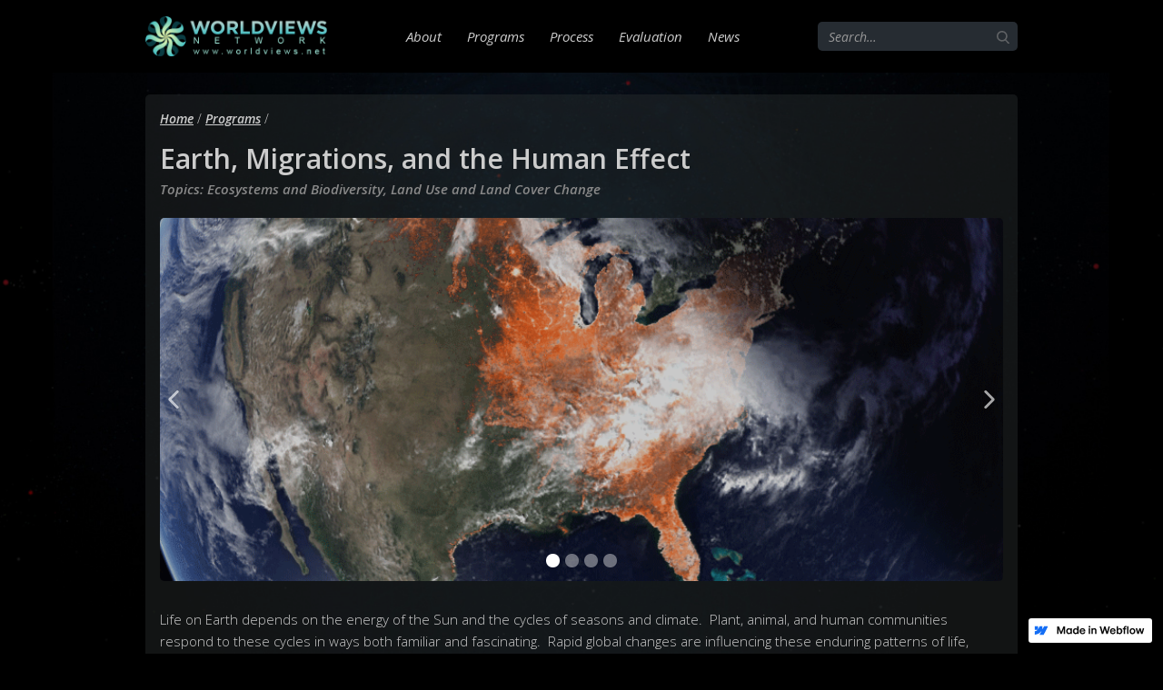

--- FILE ---
content_type: text/html
request_url: https://worldviews.webflow.io/all-programs/earth-migrations-and-the-human-effect
body_size: 10702
content:
<!DOCTYPE html><!-- This site was created in Webflow. https://webflow.com --><!-- Last Published: Wed Aug 30 2023 04:18:58 GMT+0000 (Coordinated Universal Time) --><html data-wf-domain="worldviews.webflow.io" data-wf-page="613069bd249a8091d8eed3df" data-wf-site="613069bd249a8094efeed3cf" data-wf-status="1"><head><meta charset="utf-8"/><title>Earth, Migrations, and the Human Effect</title><meta content="Earth, Migrations, and the Human Effect" property="og:title"/><meta content="Earth, Migrations, and the Human Effect" property="twitter:title"/><meta content="width=device-width, initial-scale=1" name="viewport"/><meta content="Webflow" name="generator"/><link href="https://assets.website-files.com/613069bd249a8094efeed3cf/css/worldviews.webflow.d1874ccab.css" rel="stylesheet" type="text/css"/><link href="https://fonts.googleapis.com" rel="preconnect"/><link href="https://fonts.gstatic.com" rel="preconnect" crossorigin="anonymous"/><script src="https://ajax.googleapis.com/ajax/libs/webfont/1.6.26/webfont.js" type="text/javascript"></script><script type="text/javascript">WebFont.load({  google: {    families: ["Open Sans:300,300italic,400,400italic,600,600italic,700,700italic,800,800italic"]  }});</script><script type="text/javascript">!function(o,c){var n=c.documentElement,t=" w-mod-";n.className+=t+"js",("ontouchstart"in o||o.DocumentTouch&&c instanceof DocumentTouch)&&(n.className+=t+"touch")}(window,document);</script><link href="https://cdn.prod.website-files.com/613069bd249a8094efeed3cf/613069bd249a8072cceed424_32x32.png" rel="shortcut icon" type="image/x-icon"/><link href="https://cdn.prod.website-files.com/613069bd249a8094efeed3cf/613069bd249a800ecdeed423_256x256.png" rel="apple-touch-icon"/><style>
@media (max-width: 479px)
.w-slider-dot {width: 10px; height: 10px;}
}  
.void{
  overflow: hidden;
  position: absolute;
  top: 0;
  left: 0;
  width: 100vw;
  height: 100vh;
  perspective: 1500px;
  transition: 5000ms ease-in-out;
}
.stars {
  overflow: hidden;
  position: absolute;
  top: 0;
  left: 0;
  width: 100vw;
  height: 100vh;
}
.stars {
  background-image: radial-gradient(1px 1px at 51px 289px, #9ff25d, rgba(0, 0, 0, 0)), radial-gradient(1px 1px at 103px 284px, #e71544, rgba(0, 0, 0, 0)), radial-gradient(1px 1px at 280px 183px, #414c1d, rgba(0, 0, 0, 0)), radial-gradient(1px 1px at 3px 21px, #fff, rgba(255, 255, 255, 0)), radial-gradient(1px 1px at 93px 154px, #fff, rgba(255, 255, 255, 0)), radial-gradient(1px 1px at 175px 139px, #fff, rgba(255, 255, 255, 0)), radial-gradient(1px 1px at 116px 292px, #fff, rgba(255, 255, 255, 0)), radial-gradient(2px 2px at 207px 242px, #fff, rgba(255, 255, 255, 0)), radial-gradient(1px 1px at 47px 49px, #fff, rgba(255, 255, 255, 0));
  background-size: 300px 300px;
  opacity: 0;
  -webkit-animation: travel 24000ms infinite linear;
          animation: travel 24000ms infinite linear;
}
.stars:nth-child(1) {
  background-position-x: 47%;
  background-position-y: 22%;
  -webkit-animation-delay: 0ms;
          animation-delay: 0ms;
}
.stars:nth-child(2) {
  background-position-x: 19%;
  background-position-y: 88%;
  -webkit-animation-delay: 2000ms;
          animation-delay: 2000ms;
}
.stars:nth-child(3) {
  background-position-x: -26%;
  background-position-y: 17%;
  -webkit-animation-delay: 4000ms;
          animation-delay: 4000ms;
}
.stars:nth-child(4) {
  background-position-x: 91%;
  background-position-y: 0%;
  -webkit-animation-delay: 6000ms;
          animation-delay: 6000ms;
}

@-webkit-keyframes travel {
  0% {
    opacity: 0;
    -webkit-transform: translate3d(0, 0, 0) rotate(0deg);
            transform: translate3d(0, 0, 0) rotate(0deg);
  }
  66% {
    opacity: 1;
    -webkit-transform: translate3d(0, 0, 1000px) rotate(20deg);
            transform: translate3d(0, 0, 1000px) rotate(20deg);
  }
  100% {
    opacity: 0;
    -webkit-transform: translate3d(0, 0, 1500px) rotate(22deg);
            transform: translate3d(0, 0, 1500px) rotate(22deg);
  }
}

@keyframes travel {
  0% {
    opacity: 0;
    -webkit-transform: translate3d(0, 0, 0) rotate(0deg);
            transform: translate3d(0, 0, 0) rotate(0deg);
  }
  66% {
    opacity: 1;
    -webkit-transform: translate3d(0, 0, 1000px) rotate(20deg);
            transform: translate3d(0, 0, 1000px) rotate(20deg);
  }
  100% {
    opacity: 0;
    -webkit-transform: translate3d(0, 0, 1500px) rotate(22deg);
            transform: translate3d(0, 0, 1500px) rotate(22deg);
  }
}
</style></head><body><div class="navbar-menu"><div data-collapse="small" data-animation="default" data-duration="400" data-easing="ease" data-easing2="ease" role="banner" class="navbar w-nav"><div class="container"><div class="c-navbar"><div class="c-navbar-logo"><a href="/" class="navbar__logo w-nav-brand"><img src="https://cdn.prod.website-files.com/613069bd249a8094efeed3cf/613069bd249a80276aeed3f7_logo-worldviews.png" alt="" class="logo-img"/></a></div><nav role="navigation" class="nav-menu w-nav-menu"><a href="/about" class="nav-menu__link w-nav-link">About</a><a href="/all-programs" class="nav-menu__link w-nav-link">Programs</a><a href="/process" class="nav-menu__link w-nav-link">Process</a><a href="/evaluation" class="nav-menu__link w-nav-link">Evaluation</a><a href="/news" class="nav-menu__link w-nav-link">News</a><form action="/search" class="navbar__search w-hidden-main w-hidden-medium w-hidden-small w-form"><input class="input w-input" maxlength="256" name="query" placeholder="Search…" type="search" id="search" required=""/><div class="search-btn"><img src="https://cdn.prod.website-files.com/613069bd249a8094efeed3cf/613069bd249a805757eed3fb_icon-search.svg" alt="" class="search-btn__icon"/><input type="submit" class="search-btn__trigger w-button" value=" "/></div></form></nav><div class="nav-search"><div class="nav-menu__button w-nav-button"><div class="nav-menu__button-icon w-icon-nav-menu"></div></div><form action="/search" class="navbar__search w-hidden-tiny w-form"><input class="input w-input" maxlength="256" name="query" placeholder="Search…" type="search" id="search" required=""/><div class="search-btn"><img src="https://cdn.prod.website-files.com/613069bd249a8094efeed3cf/613069bd249a805757eed3fb_icon-search.svg" alt="" class="search-btn__icon"/><input type="submit" class="search-btn__trigger w-button" value=" "/></div></form></div></div></div></div><div class="havbar-height"></div></div><section class="section sec-pages"><div class="container"><div class="c-content sec-pages"><div class="c-heading-detail"><div class="breadcrumb"><a href="/">Home</a> / <a href="/all-programs">Programs</a> /</div><h1 class="h1-detail">Earth, Migrations, and the Human Effect</h1><div class="topic-on-detail"><em>Topics: Ecosystems and Biodiversity, Land Use and Land Cover Change</em></div></div><div data-delay="4000" data-animation="cross" class="slider w-slider" data-autoplay="true" data-easing="ease" data-hide-arrows="false" data-disable-swipe="false" data-autoplay-limit="0" data-nav-spacing="3" data-duration="500" data-infinite="true"><div class="w-slider-mask"><div class="slide s1-earth-migrations1 w-slide"></div><div class="slide s1-earth-migrations2 w-slide"></div><div class="slide s1-earth-migrations3 w-slide"></div><div class="slide s1-earth-migrations4 w-slide"></div></div><div class="slider-nav-left w-slider-arrow-left"><img src="https://cdn.prod.website-files.com/613069bd249a8094efeed3cf/613069bd249a800035eed416_arrow-left.svg" alt="" class="slider-nav__icon"/></div><div class="slider-nav-right w-slider-arrow-right"><img src="https://cdn.prod.website-files.com/613069bd249a8094efeed3cf/613069bd249a80b97feed417_arrow-right.svg" alt="" class="slider-nav__icon"/></div><div class="hero-slider-pagination w-slider-nav w-round"></div></div><div class="rich-text-block w-richtext"><p>Life on Earth depends on the energy of the Sun and the cycles of seasons and climate.  Plant, animal, and human communities respond to these cycles in ways both familiar and fascinating.  Rapid global changes are influencing these enduring patterns of life, threatening biodiversity and human well being.  Drawing on a range of data, <em>Earth, Migrations, and the Human Effect </em>examines these cycles, how life responds in grand migrations, and human influences — past, present and future.  It explores our place in the vast cosmos to imagine our common future as part of an interconnected Earth system and the future of our local ecosystems. </p><p>This event originally took place at the Rose Center for Earth and Space Hayden Planetarium at the American Museum of Natural History (New York, NY) on December 18, 2012.</p><h2>Program Kit</h2><h4>AssetsSeeKnowDoCredits</h4><h3>Storyboard &amp; Script</h3><ul role="list"><li><a href="https://docs.google.com/document/d/1wLAlG9sdgS3Kx_MnO-Rq9KQkNhBRKlBI9_foDlkzdIo/edit?usp=drive_web" target="_blank">Earth, Migrations, and the Human Effect</a></li></ul><h3>Installer</h3><h4>Uniview Installer Files</h4><ul role="list"><li><a href="#" target="_blank">wvn08_amnh_FINAL.msi</a> (191MB)</li><li>Requires <a href="http://sciss.se/uniview.php" target="_blank">Uniview 1.5</a></li></ul><h3>Data Sources</h3><ul role="list"><li><a href="http://10000birds.com/flyways-and-byways.htm" target="_blank">10,000 Birds</a></li><li>‍<a href="http://www.haydenplanetarium.org/universe" target="_blank">American Museum of Natural History’s Hayden Planetarium <em>Digital Universe Atlas</em></a>‍</li><li><a href="http://www.cascadiaresearch.org" target="_blank">Cascadia Research Collective</a>‍</li><li>eBird<a href="http://ebird.org/content/ebird/" target="_blank"><br/>http://ebird.org/content/ebird/</a><a href="http://www.birds.cornell.edu/" target="_blank"><br/>http://www.birds.cornell.edu</a><a href="http://www.monarchwatch.org/tagmig/fallmap.htm" target="_blank">‍</a></li><li><a href="http://www.monarchwatch.org/tagmig/fallmap.htm" target="_blank">Monarch Watch</a><a href="http://www.doi.gov/lcc/" target="_blank">‍</a></li><li><a href="http://www.doi.gov/lcc/" target="_blank">Landscape Conservation Cooperative outlines</a>‍<a href="http://neo.sci.gsfc.nasa.gov" target="_blank">‍</a></li><li><a href="http://neo.sci.gsfc.nasa.gov" target="_blank">NASA Earth Observations</a>‍<a href="http://nsidc.org" target="_blank">‍</a></li><li><a href="http://nsidc.org" target="_blank">National Snow &amp; Ice Data Center</a>‍<a href="http://www.climate.gov" target="_blank">‍</a></li><li><a href="http://www.climate.gov" target="_blank">NOAA Climate.gov</a>‍<a href="http://swfsc.noaa.gov" target="_blank">‍</a></li><li><a href="http://swfsc.noaa.gov" target="_blank">NOAA Fisheries – Southwest Fisheries Science Center</a>‍<a href="http://www.ncdc.noaa.gov" target="_blank">‍</a></li><li><a href="http://www.ncdc.noaa.gov" target="_blank">NOAA National Climatic Data Center</a>‍<a href="http://www.northatlanticlcc.org" target="_blank">‍</a></li><li><a href="http://www.northatlanticlcc.org" target="_blank">North Atlantic Landscape Conservation Cooperative</a>‍<a href="http://wallacejnichols.org" target="_blank">‍</a></li><li><a href="http://wallacejnichols.org" target="_blank">Pacific Loggerhead Project</a>‍<a href="http://www.fws.gov/northeast/science/" target="_blank">‍</a></li><li><a href="http://www.fws.gov/northeast/science/" target="_blank">U.S. Fish and Wildlife Service</a></li></ul><h3>Select visualizations</h3><figure class="w-richtext-align-normal w-richtext-figure-type-image"><div><img src="https://cdn.prod.website-files.com/613069bd249a8094efeed3cf/613069bd249a809173eed44e_5c1b82819683297d2eab41cb_seasons.png" alt="Summer Solstice / Vernal Equinox / Winter Solstice / Fall Equinox (NASA Blue Marble Next Generation)"/></div><figcaption>Summer Solstice / Vernal Equinox / Winter Solstice / Fall Equinox<br/>(NASA Blue Marble Next Generation)</figcaption></figure><figure class="w-richtext-align-normal w-richtext-figure-type-image"><div><img src="https://cdn.prod.website-files.com/613069bd249a8094efeed3cf/613069bd249a8024faeed444_5c1b83215e7cc9f71ecd5683_sea-ice.png" alt=""/></div><figcaption>Sea Ice Extent: March 1979 / September 1979 / September 2012<br/>(National Snow &amp; Ice Data Center)</figcaption></figure><figure class="w-richtext-align-normal w-richtext-figure-type-image"><div><img src="https://cdn.prod.website-files.com/613069bd249a8094efeed3cf/613069bd249a806fcfeed451_5c1b836bcb1dd66d1de60289_ocean-productivity.png" alt=""/></div><figcaption>Ocean Productivity: December 2010 / June 2010<br/>(Oregon State University)</figcaption></figure><figure class="w-richtext-align-normal w-richtext-figure-type-image"><div><img src="https://cdn.prod.website-files.com/613069bd249a8094efeed3cf/613069bd249a802c02eed455_5c1b839dcb1dd63a00e602a2_hawaii-humpbacks.png" alt=""/></div><figcaption>Hawaii Humpback Whale Migrations<br/>(Cascadia Research Collective)</figcaption></figure><figure class="w-richtext-align-normal w-richtext-figure-type-image"><div><img src="https://cdn.prod.website-files.com/613069bd249a8094efeed3cf/613069bd249a808190eed44f_5c1b83cc5e7cc967fdcd56f8_adelita.png" alt=""/></div><figcaption>Loggerhead Turtle Migration<br/>(Pacific Loggerhead Project)</figcaption></figure><figure class="w-richtext-align-normal w-richtext-figure-type-image"><div><img src="https://cdn.prod.website-files.com/613069bd249a8094efeed3cf/613069bd249a804d97eed456_5c1b842dcb1dd66613e604d1_flyways.png" alt=""/></div><figcaption>Avian Flyways<br/>(10,000 Birds)</figcaption></figure><figure class="w-richtext-align-normal w-richtext-figure-type-image"><div><img src="https://cdn.prod.website-files.com/613069bd249a8094efeed3cf/613069bd249a801572eed450_5c1b84535e7cc975f8cd57d8_monarchs.png" alt=""/></div><figcaption>Monarch Migrations</figcaption></figure><figure class="w-richtext-align-normal w-richtext-figure-type-image"><div><img src="https://cdn.prod.website-files.com/613069bd249a8094efeed3cf/613069bd249a80028ceed44d_5c1b847b96832923dbab431a_blpw.png" alt=""/></div><figcaption>Black Poll WarblerCurrent Optimal Area (2010) / Projected Optimal Area (2080)<br/>(University of Massachusetts / Kevin McGarigal)</figcaption></figure><figure class="w-richtext-align-normal w-richtext-figure-type-image"><div><img src="https://cdn.prod.website-files.com/613069bd249a8094efeed3cf/613069bd249a803822eed445_5c1b84c03427024247ee7e20_blpw-june1.png" alt=""/></div><figcaption>Black Poll Warbler Bird Sightings (June 2007)<br/>(eBird)</figcaption></figure><figure class="w-richtext-align-normal w-richtext-figure-type-image"><div><img src="https://cdn.prod.website-files.com/613069bd249a8094efeed3cf/613069bd249a805bb0eed458_5c1b84f45e7cc92f84cd586c_1.50-magnetosphere.png" alt=""/></div><figcaption>Earth’s Magnetosphere (October 2003)<br/>(AMNH Digital Universe Atlas &amp; Boston University / Charles Goodrich)</figcaption></figure><h3>Nature Moves</h3><p>Migration season is under way, and at many Nature Conservancy preserves and priority places, you can find species setting out with a purpose: to find food, secure a mate or die trying. Whether massive or minute, their journeys are undeniably awe-inspiring.</p><p>Meet nature’s greatest migrants. Read the <a href="http://magazine.nature.org/features/nature-moves.xml" target="_blank">article</a> or view the <a href="http://magazine.nature.org/photos-and-video/nature-moves-photo-gallery.xml" target="_blank">photo gallery</a>.</p><figure class="w-richtext-align-normal w-richtext-figure-type-image"><a href="https://www.nature.org/en-us/get-involved/how-to-help/photo-contest/" target="_blank" class="w-inline-block"><div><img src="https://cdn.prod.website-files.com/613069bd249a8094efeed3cf/613069bd249a8048c0eed452_5c1b85e99683290afcab44f8_monarchs-615x405.jpeg" alt=""/></div></a></figure><h3>Bird Migration and Radar</h3><p>The network of 142 WSR-88D stations in the continental US is a wonderful tool for studying bird migration as it occurs. This animation is a mosaic of the network as operating on 7-8 May 2009. The blocky, uneven, and brightly colored patterns apparent at the start of the animation in the New Jersey and southern New England, the eastern Great Lakes, scattered across the Gulf Coast states, and scattered across the Pacific Northwest and northern Rockies represent precipitation. However, in coastal Texas, the pattern is more uniform in color and stippled in pattern. This is characteristic of biological targets, and in this case, many of the targets that Texas radars are detecting are probably trans-Gulf migrant birds with some insects and other aerial plankton. As the afternoon advances, the trans-Gulf arrival continues making it easy to compare these patterns with precipitation.</p><p>here video...</p><h3>Bird Migration</h3><p>A documentary about bird migration and their stop overs in the North West of England</p><p>here video...</p><h3>Gray Whale Migration</h3><p>Off the coast of Monterey Bay, California, the arena is set killer whales and gray whales are set for an annual, epic battle. While gray whales are 30-ton powerhouses, they face a fierce predator in killer whales. Join Wild Chronicles to see who wins this struggle for survival beneath the turbulent waves.</p><p>here video...</p><h3>Butterfly Migration</h3><p>Monarch butterfly winter migration from the Discovery Channel<br/>here video...</p><p>Monarch butterfly winter migration from the the BBC<br/>here video...</p><h3>NeXus: NEclimatUS.org</h3><ul role="list"><li><a href="http://neclimateus.org/" target="_blank">NEclimateUS.org</a><br/>NEclimateUS.org (a.k.a. ‘neXus’) is a searchable online database that provides a gateway to climate information for the Eastern US. It summarizes needs for climate information as articulated in publications; identifies available data, products and services; and captures planned and on-going projects. The goal is to offer a tool to search for regionally relevant climate information, and to facilitate collaborative opportunities across the network of climate-focused programs and partners in the Eastern US. NeclimateUS.org is in its early stages of development. Content will change with time to reflect developments in climate work within the region, and in response to individual sector needs when necessary.</li></ul><h3>Biodiversity Conservation</h3><ul role="list"><li><a href="http://www.amnh.org/our-research/center-for-biodiversity-conservation" target="_blank">American Museum of Natural History Center for Biodiversity &amp; Conservation</a><br/>Studying the immense variety of life on the planet and the complex relations among living things – what we now call biodiversity – has been a fundamental activity of the American Museum of Natural History since its founding. In 1993, responding to concern among its scientists over rapid species loss and increasing habitat degradation around the world, the Museum created the interdisciplinary Center for Biodiversity and Conservation.</li></ul><h2>Bird Migration</h2><ul role="list"><li><a href="http://ebird.org/content/ebird/" target="_blank">eBird</a><br/>A real-time, online checklist program, eBird has revolutionized the way that the birding community reports and accesses information about birds. Launched in 2002 by the Cornell Lab of Ornithology and National Audubon Society, eBird provides rich data sources for basic information on bird abundance and distribution at a variety of spatial and temporal scales</li></ul><ul role="list"><li><a href="http://www.nytimes.com/2012/11/13/science/birds-have-natural-ability-to-survive-storms.html?_r=0" target="_blank">To Birds, Storm Survival Is Only Natural</a><br/>In the wake of Hurricane Sandy and the spiteful me-too northeaster, much of the East Coast looked so battered and flooded, so strewed with toppled trees and stripped of dunes and beaches, that many observers feared the worst. Any day now, surely, the wildlife corpses would start showing up — especially birds, for who likelier to pay when a sky turns rogue than the ones who act as if they own it?</li></ul><ul role="list"><li><a href="http://www.wbu.com/education/birdmigration.html" target="_blank">Wild Birds Unlimited Educational Resources</a><em><br/>The Great Lakes and their connecting channels from the largest aggregation of freshwater on the planet (excluding the polar ice caps). The watershed includes parts or all of eight U.S. states and the Canadian province of Ontario. The Lakes are the dominant and defining geological characteristic of the upper Midwest, affecting the social, economic, recreational and ecological life of the region. Bordering as it does on four of the five Great Lakes, the State of Michigan and its universities understand the importance of the Lakes for the future vitality of our state. Accordingly the University of Michigan has pursued an active research program in this area, and seeks to share some of its findings through this site. The research papers represented on this site were published by the Great Lakes Research Division, a unit of the University of Michigan Institute for Science and Technology, and later reorganized under the Department of Biology.</em></li></ul><h3>Whale Migration</h3><ul role="list"><li><a href="http://www.cascadiaresearch.org/SPLASH/splash.htm" target="_blank">Cascadia Research Collective Humpback Whale Study</a><br/>SPLASH: Structure of Populations, Levels of Abundance, and Status of Humpbacks<a href="https://web.archive.org/web/20160521043729/http://www.whaleroute.com/migrate/">‍</a>‍<a href="https://web.archive.org/web/20160521043729/http://www.whaleroute.com/migrate/">‍</a></li></ul><ul role="list"><li><a href="http://www.whaleroute.com/migrate/" target="_blank">Whale Route</a><br/>The big question still is: Why do these mammals embark on these seasonal movements? Climate changes, water temperature, depth, salinity, topography of the sea floor and the biggest, abundance of food, all plays a major roll in these events.</li></ul><h3>Wildlife Migrations</h3><ul role="list"><li><a href="http://www.learner.org/jnorth/" target="_blank">Journey North</a><br/>A global study of wildlife migration and seasonal change</li></ul><h3>Climate Change and Sea Ice</h3><ul role="list"><li><a href="http://portlets.arcticportal.org/climate-change-and-sea-ice-portlet" target="_blank">Climate Change and Sea Ice Portlet</a><br/>The Arctic Portal’s Climate Change and Sea Ice Portlet provides an easy access to material concerning global warming and changes in sea ice. The Portlet consists of recent news articles, scientific reports and other relevant material.</li></ul><h3>Landscape Conservation</h3><ul role="list"><li><a href="http://www.northatlanticlcc.org/" target="_blank">North Atlantic Landscape Conservation Cooperative</a><br/>The North Atlantic Landscape Conservation Cooperative provides a partnership in which the private, state, tribal and federal conservation community works together to address increasing land use pressures and widespread resource threats and uncertainties amplified by a rapidly changing climate.  The partners and partnerships in the cooperative address these regional threats and uncertainties by agreeing on common goals for land, water, fish, wildlife, plant and cultural resources and jointly developing the scientific information and tools needed to prioritize and guide more effective conservation actions by partners toward those goals.</li></ul><h3>Resilience</h3><ul role="list"><li><a href="http://symposia.cbc.amnh.org/" target="_blank">AMNH Center for Biodiversity and Conservation Annual Symposium</a><em><br/>April 2013: Understanding Ecological and Social Resilience in Island Systems: Informing Policy and Sharing Lessons for Management:</em> In Spring 2013, the American Museum of Natural History’s Center for Biodiversity and Conservation together with partners will organize a three-day symposium that unites local resource managers, researchers, educators, island leaders, policy makers, and other leading conservation practitioners to present and analyze real world resilience case studies. Central to the symposium is understanding resilience – the ability of ecological and social systems to absorb, resist, or recover from stressors and adapt to change while maintaining critical ecosystem functions and benefits.</li></ul><h3>Bird Migration</h3><ul role="list"><li><a href="http://www.nycaudubon.org/local-trips-and-classes" target="_blank">New York City Audubon Bird Walks</a><br/>NYC Audubon offers a great variety of trips and classes right here close to home, in all five boroughs and beyond.</li></ul><ul role="list"><li><a href="http://www.fws.gov/migratorybirds/Flyways.html" target="_blank">Migratory Bird Flyways</a><br/>The U.S. Fish and Wildlife Service and it’s partner agencies manage for migratory birds based on specific migratory route paths within North America (Atlantic, Mississippi, Central, and Pacific).  Based on those route paths, state and federal agencies developed the four administrative Flyways that administer migratory bird resources.  Each of the flyways has a Flyway representative and assistant which work for the DMBM.  Each flyway also has a Council, consisting of representatives from state and provincial agencies.  These councils serve to direct the hunting regulations process.  The Councils are advised by Flyway technical committees consisting of state and provincial biologists who evaluate species and population status, harvest, and hunter-participation data.</li></ul><ul role="list"><li><a href="http://ebird.org/content/ebird/" target="_blank">eBird</a><br/>A real-time, online checklist program, eBird has revolutionized the way that the birding community reports and accesses information about birds. Launched in 2002 by the Cornell Lab of Ornithology and National Audubon Society, eBird provides rich data sources for basic information on bird abundance and distribution at a variety of spatial and temporal scales.</li></ul><ul role="list"><li><a href="http://www.nycaudubon.org/our-publications/bird-safe-buildings-guidelines" target="_blank">Bird-Safe Building Guidelines</a><br/>New York City Audubon has proudly published <em>Bird-Safe Building Guidelines</em>, a 55-page manual for architects, landscape designers, engineers, glass technicians, developers, building managers, city, state, and federal officials, and the general public. It reveals the magnitude of bird collisions with glass and describes the conditions that cause these deadly collisions. Bird safety in buildings is integral to the “green” sustainable building movement, and the guidelines suggest strategies that complement the LEED (Leadership in Energy and Environmental Design) Green Building Rating system. The guidelines also suggest ways to retrofit existing buildings. NYC Audubon’s <em>Bird-Safe Building Guidelines</em> is an important resource for all people in the building and design industries as well as policy makers.</li></ul><ul role="list"><li><a href="http://nationalzoo.si.edu/scbi/migratorybirds/research/neighborhood_nestwatch/" target="_blank">Neighborhood Nestwatch</a><br/>The Smithsonian’s Neighborhood Nestwatch program provides an opportunity to be a biologist in your own backyard. Participants learn about <a href="http://nationalzoo.si.edu/scbi/migratorybirds/research/neighborhood_nestwatch/species.cfm" target="_blank">birds</a> and help scientists solve critical questions regarding the survival of backyard bird populations</li></ul><ul role="list"><li><a href="http://nationalzoo.si.edu/scbi/migratorybirds/coffee/" target="_blank">Support Bird-Friendly Coffee</a><br/>Play a key role in the conservation of <a href="http://nationalzoo.si.edu/scbi/migratorybirds/coffee/bird_friendly/birdlist.cfm" target="_blank">migratory birds</a>, which find a sanctuary in their forest-like environment. The Smithsonian Migratory Bird Center (SMBC) has developed the only 100%-organic shade-grown coffee certification.</li></ul><h3>Partners</h3><figure style="max-width:853px" class="w-richtext-align-fullwidth w-richtext-figure-type-image"><div><img src="https://cdn.prod.website-files.com/613069bd249a8094efeed3cf/613069bd249a804024eed453_5c1b88e8eacfe73c3d7543f1_amnh_logos1.png" alt=""/></div></figure><ul role="list"><li><a href="http://www.amnh.org/our-research/center-for-biodiversity-conservation" target="_blank">Biodiversity &amp; Conservation</a></li><li>‍<a href="http://www.haydenplanetarium.org" target="_blank">American Museum of Natural History Hayden Planetarium</a>‍</li><li>‍<a href="http://www.calacademy.org" target="_blank">California Academy of Sciences</a>‍</li><li>‍<a href="http://www.dmns.org" target="_blank">Denver Museum of Nature &amp; Science</a>‍</li><li>‍<a href="http://www.climate.noaa.gov" target="_blank">NOAA Climate Program Office</a>‍</li><li>‍<a href="http://www.northatlanticlcc.org" target="_blank">North Atlantic Landscape Conservation Cooperative</a>‍</li><li>‍<a href="http://www.fws.gov/northeast/science/" target="_blank">U.S. Fish and Wildlife Service</a></li></ul><h3>Funders</h3><ul role="list"><li><a href="http://www.oesd.noaa.gov" target="_blank">National Oceanic and Atmospheric Administration Office of Education</a></li><li>‍<a href="http://www.amnh.org" target="_blank">American Museum of Natural History</a>‍</li><li>‍<a href="http://leonlevyfoundation.org/category/programs/nature-gardens/bird-conservation/" target="_blank">Leon Levy Foundation</a></li></ul><h3>Presenters</h3><ul role="list"><li>Carter Emmart</li><li>Ned Gardiner</li></ul><h3>Scriptwriters</h3><ul role="list"><li>Carter Emmart</li><li>Ned Gardiner</li><li>Healy Hamilton</li><li>Ka Chun Yu</li></ul><h3>GIS &amp; Visualizations</h3><ul role="list"><li>Healy Hamilton</li><li>Lydia Hooper</li><li>Cynthia Powell</li><li>Ned Gardiner</li><li>Ka Chun Yu</li></ul><h3>Creative Direction</h3><ul role="list"><li>David McConville (The Elumenati)</li></ul><h3>Production Coordination</h3><ul role="list"><li>Kathi Koontz</li></ul><h3>Technical Support</h3><ul role="list"><li>Greg Mancari</li><li>Ka Chun Yu</li></ul></div></div></div></section><footer class="section footer"><div class="container"><div class="div-block-4"><img src="https://cdn.prod.website-files.com/613069bd249a8094efeed3cf/613069bd249a802be7eed41c_logo-bar-desktop.png" alt="" sizes="(max-width: 767px) 100vw, 94vw" srcset="https://assets.website-files.com/613069bd249a8094efeed3cf/613069bd249a802be7eed41c_logo-bar-desktop-p-500.png 500w, https://assets.website-files.com/613069bd249a8094efeed3cf/613069bd249a802be7eed41c_logo-bar-desktop-p-800.png 800w, https://assets.website-files.com/613069bd249a8094efeed3cf/613069bd249a802be7eed41c_logo-bar-desktop.png 999w" class="footer-logos w-hidden-small w-hidden-tiny"/><img src="https://cdn.prod.website-files.com/613069bd249a8094efeed3cf/613069bd249a801a47eed41d_logo-bar-mobile.png" alt="" sizes="(max-width: 479px) 100vw, (max-width: 767px) 96vw, 100vw" srcset="https://assets.website-files.com/613069bd249a8094efeed3cf/613069bd249a801a47eed41d_logo-bar-mobile-p-500.png 500w, https://assets.website-files.com/613069bd249a8094efeed3cf/613069bd249a801a47eed41d_logo-bar-mobile.png 760w" class="footer-logos w-hidden-main w-hidden-medium w-hidden-tiny"/><img src="https://cdn.prod.website-files.com/613069bd249a8094efeed3cf/613069bd249a806fedeed422_logo-bar-mobile-portrait.png" alt="" class="footer-logos w-hidden-main w-hidden-medium w-hidden-small"/></div></div></footer><div class="galaxy"><div class="void"><div class="stars"></div><div class="stars"></div><div class="stars"></div><div class="stars"></div><div class="stars"></div></div><div class="galaxy-static"></div></div><script src="https://d3e54v103j8qbb.cloudfront.net/js/jquery-3.5.1.min.dc5e7f18c8.js?site=613069bd249a8094efeed3cf" type="text/javascript" integrity="sha256-9/aliU8dGd2tb6OSsuzixeV4y/faTqgFtohetphbbj0=" crossorigin="anonymous"></script><script src="https://assets.website-files.com/613069bd249a8094efeed3cf/js/webflow.bb848b49b.js" type="text/javascript"></script><script type="text/javascript">
jQuery(document).ready(function($) {
var containerEl = document.querySelector(".void");
var winWidth = window.innerWidth;
var winHeight = window.innerHeight;
var xPerc = 50;
var yPerc = 50;

var bodyEl = document.getElementsByTagName("body")[0];
bodyEl.addEventListener('mousemove', (ev) => {
  winWidth = window.innerWidth;
  winHeight = window.innerHeight;
  xPerc = (ev.clientX / winWidth * 100).toFixed(2);
  yPerc = (ev.clientY / winHeight * 100).toFixed(2);
  containerEl.style.perspectiveOrigin = `${xPerc}% ${yPerc}%`;
  containerEl.style.MozPerspectiveOrigin = `${xPerc}% ${yPerc}%`;
});  
});
</script></body></html>

--- FILE ---
content_type: text/css
request_url: https://assets.website-files.com/613069bd249a8094efeed3cf/css/worldviews.webflow.d1874ccab.css
body_size: 11757
content:
html {
  -ms-text-size-adjust: 100%;
  -webkit-text-size-adjust: 100%;
  font-family: sans-serif;
}

body {
  margin: 0;
}

article, aside, details, figcaption, figure, footer, header, hgroup, main, menu, nav, section, summary {
  display: block;
}

audio, canvas, progress, video {
  vertical-align: baseline;
  display: inline-block;
}

audio:not([controls]) {
  height: 0;
  display: none;
}

[hidden], template {
  display: none;
}

a {
  background-color: rgba(0, 0, 0, 0);
}

a:active, a:hover {
  outline: 0;
}

abbr[title] {
  border-bottom: 1px dotted;
}

b, strong {
  font-weight: bold;
}

dfn {
  font-style: italic;
}

h1 {
  margin: .67em 0;
  font-size: 2em;
}

mark {
  color: #000;
  background: #ff0;
}

small {
  font-size: 80%;
}

sub, sup {
  vertical-align: baseline;
  font-size: 75%;
  line-height: 0;
  position: relative;
}

sup {
  top: -.5em;
}

sub {
  bottom: -.25em;
}

img {
  border: 0;
}

svg:not(:root) {
  overflow: hidden;
}

figure {
  margin: 1em 40px;
}

hr {
  box-sizing: content-box;
  height: 0;
}

pre {
  overflow: auto;
}

code, kbd, pre, samp {
  font-family: monospace;
  font-size: 1em;
}

button, input, optgroup, select, textarea {
  color: inherit;
  font: inherit;
  margin: 0;
}

button {
  overflow: visible;
}

button, select {
  text-transform: none;
}

button, html input[type="button"], input[type="reset"] {
  -webkit-appearance: button;
  cursor: pointer;
}

button[disabled], html input[disabled] {
  cursor: default;
}

button::-moz-focus-inner, input::-moz-focus-inner {
  border: 0;
  padding: 0;
}

input {
  line-height: normal;
}

input[type="checkbox"], input[type="radio"] {
  box-sizing: border-box;
  padding: 0;
}

input[type="number"]::-webkit-inner-spin-button, input[type="number"]::-webkit-outer-spin-button {
  height: auto;
}

input[type="search"] {
  -webkit-appearance: none;
}

input[type="search"]::-webkit-search-cancel-button, input[type="search"]::-webkit-search-decoration {
  -webkit-appearance: none;
}

fieldset {
  border: 1px solid silver;
  margin: 0 2px;
  padding: .35em .625em .75em;
}

legend {
  border: 0;
  padding: 0;
}

textarea {
  overflow: auto;
}

optgroup {
  font-weight: bold;
}

table {
  border-collapse: collapse;
  border-spacing: 0;
}

td, th {
  padding: 0;
}

@font-face {
  font-family: webflow-icons;
  src: url("[data-uri]") format("truetype");
  font-weight: normal;
  font-style: normal;
}

[class^="w-icon-"], [class*=" w-icon-"] {
  speak: none;
  font-variant: normal;
  text-transform: none;
  -webkit-font-smoothing: antialiased;
  -moz-osx-font-smoothing: grayscale;
  font-style: normal;
  font-weight: normal;
  line-height: 1;
  font-family: webflow-icons !important;
}

.w-icon-slider-right:before {
  content: "";
}

.w-icon-slider-left:before {
  content: "";
}

.w-icon-nav-menu:before {
  content: "";
}

.w-icon-arrow-down:before, .w-icon-dropdown-toggle:before {
  content: "";
}

.w-icon-file-upload-remove:before {
  content: "";
}

.w-icon-file-upload-icon:before {
  content: "";
}

* {
  box-sizing: border-box;
}

html {
  height: 100%;
}

body {
  min-height: 100%;
  color: #333;
  background-color: #fff;
  margin: 0;
  font-family: Arial, sans-serif;
  font-size: 14px;
  line-height: 20px;
}

img {
  max-width: 100%;
  vertical-align: middle;
  display: inline-block;
}

html.w-mod-touch * {
  background-attachment: scroll !important;
}

.w-block {
  display: block;
}

.w-inline-block {
  max-width: 100%;
  display: inline-block;
}

.w-clearfix:before, .w-clearfix:after {
  content: " ";
  grid-area: 1 / 1 / 2 / 2;
  display: table;
}

.w-clearfix:after {
  clear: both;
}

.w-hidden {
  display: none;
}

.w-button {
  color: #fff;
  line-height: inherit;
  cursor: pointer;
  background-color: #3898ec;
  border: 0;
  border-radius: 0;
  padding: 9px 15px;
  text-decoration: none;
  display: inline-block;
}

input.w-button {
  -webkit-appearance: button;
}

html[data-w-dynpage] [data-w-cloak] {
  color: rgba(0, 0, 0, 0) !important;
}

.w-webflow-badge, .w-webflow-badge * {
  z-index: auto;
  visibility: visible;
  box-sizing: border-box;
  width: auto;
  height: auto;
  max-height: none;
  max-width: none;
  min-height: 0;
  min-width: 0;
  float: none;
  clear: none;
  box-shadow: none;
  opacity: 1;
  direction: ltr;
  font-family: inherit;
  font-weight: inherit;
  color: inherit;
  font-size: inherit;
  line-height: inherit;
  font-style: inherit;
  font-variant: inherit;
  text-align: inherit;
  letter-spacing: inherit;
  -webkit-text-decoration: inherit;
  text-decoration: inherit;
  text-indent: 0;
  text-transform: inherit;
  text-shadow: none;
  font-smoothing: auto;
  vertical-align: baseline;
  cursor: inherit;
  white-space: inherit;
  word-break: normal;
  word-spacing: normal;
  word-wrap: normal;
  background: none;
  border: 0 rgba(0, 0, 0, 0);
  border-radius: 0;
  margin: 0;
  padding: 0;
  list-style-type: disc;
  transition: none;
  display: block;
  position: static;
  top: auto;
  bottom: auto;
  left: auto;
  right: auto;
  overflow: visible;
  transform: none;
}

.w-webflow-badge {
  white-space: nowrap;
  cursor: pointer;
  box-shadow: 0 0 0 1px rgba(0, 0, 0, .1), 0 1px 3px rgba(0, 0, 0, .1);
  visibility: visible !important;
  z-index: 2147483647 !important;
  color: #aaadb0 !important;
  opacity: 1 !important;
  width: auto !important;
  height: auto !important;
  background-color: #fff !important;
  border-radius: 3px !important;
  margin: 0 !important;
  padding: 6px 8px 6px 6px !important;
  font-size: 12px !important;
  line-height: 14px !important;
  text-decoration: none !important;
  display: inline-block !important;
  position: fixed !important;
  top: auto !important;
  bottom: 12px !important;
  left: auto !important;
  right: 12px !important;
  overflow: visible !important;
  transform: none !important;
}

.w-webflow-badge > img {
  visibility: visible !important;
  opacity: 1 !important;
  vertical-align: middle !important;
  display: inline-block !important;
}

h1, h2, h3, h4, h5, h6 {
  margin-bottom: 10px;
  font-weight: bold;
}

h1 {
  margin-top: 20px;
  font-size: 38px;
  line-height: 44px;
}

h2 {
  margin-top: 20px;
  font-size: 32px;
  line-height: 36px;
}

h3 {
  margin-top: 20px;
  font-size: 24px;
  line-height: 30px;
}

h4 {
  margin-top: 10px;
  font-size: 18px;
  line-height: 24px;
}

h5 {
  margin-top: 10px;
  font-size: 14px;
  line-height: 20px;
}

h6 {
  margin-top: 10px;
  font-size: 12px;
  line-height: 18px;
}

p {
  margin-top: 0;
  margin-bottom: 10px;
}

blockquote {
  border-left: 5px solid #e2e2e2;
  margin: 0 0 10px;
  padding: 10px 20px;
  font-size: 18px;
  line-height: 22px;
}

figure {
  margin: 0 0 10px;
}

figcaption {
  text-align: center;
  margin-top: 5px;
}

ul, ol {
  margin-top: 0;
  margin-bottom: 10px;
  padding-left: 40px;
}

.w-list-unstyled {
  padding-left: 0;
  list-style: none;
}

.w-embed:before, .w-embed:after {
  content: " ";
  grid-area: 1 / 1 / 2 / 2;
  display: table;
}

.w-embed:after {
  clear: both;
}

.w-video {
  width: 100%;
  padding: 0;
  position: relative;
}

.w-video iframe, .w-video object, .w-video embed {
  width: 100%;
  height: 100%;
  border: none;
  position: absolute;
  top: 0;
  left: 0;
}

fieldset {
  border: 0;
  margin: 0;
  padding: 0;
}

button, [type="button"], [type="reset"] {
  cursor: pointer;
  -webkit-appearance: button;
  border: 0;
}

.w-form {
  margin: 0 0 15px;
}

.w-form-done {
  text-align: center;
  background-color: #ddd;
  padding: 20px;
  display: none;
}

.w-form-fail {
  background-color: #ffdede;
  margin-top: 10px;
  padding: 10px;
  display: none;
}

label {
  margin-bottom: 5px;
  font-weight: bold;
  display: block;
}

.w-input, .w-select {
  width: 100%;
  height: 38px;
  color: #333;
  vertical-align: middle;
  background-color: #fff;
  border: 1px solid #ccc;
  margin-bottom: 10px;
  padding: 8px 12px;
  font-size: 14px;
  line-height: 1.42857;
  display: block;
}

.w-input:-moz-placeholder, .w-select:-moz-placeholder {
  color: #999;
}

.w-input::-moz-placeholder, .w-select::-moz-placeholder {
  color: #999;
  opacity: 1;
}

.w-input::-webkit-input-placeholder, .w-select::-webkit-input-placeholder {
  color: #999;
}

.w-input:focus, .w-select:focus {
  border-color: #3898ec;
  outline: 0;
}

.w-input[disabled], .w-select[disabled], .w-input[readonly], .w-select[readonly], fieldset[disabled] .w-input, fieldset[disabled] .w-select {
  cursor: not-allowed;
}

.w-input[disabled]:not(.w-input-disabled), .w-select[disabled]:not(.w-input-disabled), .w-input[readonly], .w-select[readonly], fieldset[disabled]:not(.w-input-disabled) .w-input, fieldset[disabled]:not(.w-input-disabled) .w-select {
  background-color: #eee;
}

textarea.w-input, textarea.w-select {
  height: auto;
}

.w-select {
  background-color: #f3f3f3;
}

.w-select[multiple] {
  height: auto;
}

.w-form-label {
  cursor: pointer;
  margin-bottom: 0;
  font-weight: normal;
  display: inline-block;
}

.w-radio {
  margin-bottom: 5px;
  padding-left: 20px;
  display: block;
}

.w-radio:before, .w-radio:after {
  content: " ";
  grid-area: 1 / 1 / 2 / 2;
  display: table;
}

.w-radio:after {
  clear: both;
}

.w-radio-input {
  float: left;
  margin: 3px 0 0 -20px;
  line-height: normal;
}

.w-file-upload {
  margin-bottom: 10px;
  display: block;
}

.w-file-upload-input {
  width: .1px;
  height: .1px;
  opacity: 0;
  z-index: -100;
  position: absolute;
  overflow: hidden;
}

.w-file-upload-default, .w-file-upload-uploading, .w-file-upload-success {
  color: #333;
  display: inline-block;
}

.w-file-upload-error {
  margin-top: 10px;
  display: block;
}

.w-file-upload-default.w-hidden, .w-file-upload-uploading.w-hidden, .w-file-upload-error.w-hidden, .w-file-upload-success.w-hidden {
  display: none;
}

.w-file-upload-uploading-btn {
  cursor: pointer;
  background-color: #fafafa;
  border: 1px solid #ccc;
  margin: 0;
  padding: 8px 12px;
  font-size: 14px;
  font-weight: normal;
  display: flex;
}

.w-file-upload-file {
  background-color: #fafafa;
  border: 1px solid #ccc;
  flex-grow: 1;
  justify-content: space-between;
  margin: 0;
  padding: 8px 9px 8px 11px;
  display: flex;
}

.w-file-upload-file-name {
  font-size: 14px;
  font-weight: normal;
  display: block;
}

.w-file-remove-link {
  width: auto;
  height: auto;
  cursor: pointer;
  margin-top: 3px;
  margin-left: 10px;
  padding: 3px;
  display: block;
}

.w-icon-file-upload-remove {
  margin: auto;
  font-size: 10px;
}

.w-file-upload-error-msg {
  color: #ea384c;
  padding: 2px 0;
  display: inline-block;
}

.w-file-upload-info {
  padding: 0 12px;
  line-height: 38px;
  display: inline-block;
}

.w-file-upload-label {
  cursor: pointer;
  background-color: #fafafa;
  border: 1px solid #ccc;
  margin: 0;
  padding: 8px 12px;
  font-size: 14px;
  font-weight: normal;
  display: inline-block;
}

.w-icon-file-upload-icon, .w-icon-file-upload-uploading {
  width: 20px;
  margin-right: 8px;
  display: inline-block;
}

.w-icon-file-upload-uploading {
  height: 20px;
}

.w-container {
  max-width: 940px;
  margin-left: auto;
  margin-right: auto;
}

.w-container:before, .w-container:after {
  content: " ";
  grid-area: 1 / 1 / 2 / 2;
  display: table;
}

.w-container:after {
  clear: both;
}

.w-container .w-row {
  margin-left: -10px;
  margin-right: -10px;
}

.w-row:before, .w-row:after {
  content: " ";
  grid-area: 1 / 1 / 2 / 2;
  display: table;
}

.w-row:after {
  clear: both;
}

.w-row .w-row {
  margin-left: 0;
  margin-right: 0;
}

.w-col {
  float: left;
  width: 100%;
  min-height: 1px;
  padding-left: 10px;
  padding-right: 10px;
  position: relative;
}

.w-col .w-col {
  padding-left: 0;
  padding-right: 0;
}

.w-col-1 {
  width: 8.33333%;
}

.w-col-2 {
  width: 16.6667%;
}

.w-col-3 {
  width: 25%;
}

.w-col-4 {
  width: 33.3333%;
}

.w-col-5 {
  width: 41.6667%;
}

.w-col-6 {
  width: 50%;
}

.w-col-7 {
  width: 58.3333%;
}

.w-col-8 {
  width: 66.6667%;
}

.w-col-9 {
  width: 75%;
}

.w-col-10 {
  width: 83.3333%;
}

.w-col-11 {
  width: 91.6667%;
}

.w-col-12 {
  width: 100%;
}

.w-hidden-main {
  display: none !important;
}

@media screen and (max-width: 991px) {
  .w-container {
    max-width: 728px;
  }

  .w-hidden-main {
    display: inherit !important;
  }

  .w-hidden-medium {
    display: none !important;
  }

  .w-col-medium-1 {
    width: 8.33333%;
  }

  .w-col-medium-2 {
    width: 16.6667%;
  }

  .w-col-medium-3 {
    width: 25%;
  }

  .w-col-medium-4 {
    width: 33.3333%;
  }

  .w-col-medium-5 {
    width: 41.6667%;
  }

  .w-col-medium-6 {
    width: 50%;
  }

  .w-col-medium-7 {
    width: 58.3333%;
  }

  .w-col-medium-8 {
    width: 66.6667%;
  }

  .w-col-medium-9 {
    width: 75%;
  }

  .w-col-medium-10 {
    width: 83.3333%;
  }

  .w-col-medium-11 {
    width: 91.6667%;
  }

  .w-col-medium-12 {
    width: 100%;
  }

  .w-col-stack {
    width: 100%;
    left: auto;
    right: auto;
  }
}

@media screen and (max-width: 767px) {
  .w-hidden-main, .w-hidden-medium {
    display: inherit !important;
  }

  .w-hidden-small {
    display: none !important;
  }

  .w-row, .w-container .w-row {
    margin-left: 0;
    margin-right: 0;
  }

  .w-col {
    width: 100%;
    left: auto;
    right: auto;
  }

  .w-col-small-1 {
    width: 8.33333%;
  }

  .w-col-small-2 {
    width: 16.6667%;
  }

  .w-col-small-3 {
    width: 25%;
  }

  .w-col-small-4 {
    width: 33.3333%;
  }

  .w-col-small-5 {
    width: 41.6667%;
  }

  .w-col-small-6 {
    width: 50%;
  }

  .w-col-small-7 {
    width: 58.3333%;
  }

  .w-col-small-8 {
    width: 66.6667%;
  }

  .w-col-small-9 {
    width: 75%;
  }

  .w-col-small-10 {
    width: 83.3333%;
  }

  .w-col-small-11 {
    width: 91.6667%;
  }

  .w-col-small-12 {
    width: 100%;
  }
}

@media screen and (max-width: 479px) {
  .w-container {
    max-width: none;
  }

  .w-hidden-main, .w-hidden-medium, .w-hidden-small {
    display: inherit !important;
  }

  .w-hidden-tiny {
    display: none !important;
  }

  .w-col {
    width: 100%;
  }

  .w-col-tiny-1 {
    width: 8.33333%;
  }

  .w-col-tiny-2 {
    width: 16.6667%;
  }

  .w-col-tiny-3 {
    width: 25%;
  }

  .w-col-tiny-4 {
    width: 33.3333%;
  }

  .w-col-tiny-5 {
    width: 41.6667%;
  }

  .w-col-tiny-6 {
    width: 50%;
  }

  .w-col-tiny-7 {
    width: 58.3333%;
  }

  .w-col-tiny-8 {
    width: 66.6667%;
  }

  .w-col-tiny-9 {
    width: 75%;
  }

  .w-col-tiny-10 {
    width: 83.3333%;
  }

  .w-col-tiny-11 {
    width: 91.6667%;
  }

  .w-col-tiny-12 {
    width: 100%;
  }
}

.w-widget {
  position: relative;
}

.w-widget-map {
  width: 100%;
  height: 400px;
}

.w-widget-map label {
  width: auto;
  display: inline;
}

.w-widget-map img {
  max-width: inherit;
}

.w-widget-map .gm-style-iw {
  text-align: center;
}

.w-widget-map .gm-style-iw > button {
  display: none !important;
}

.w-widget-twitter {
  overflow: hidden;
}

.w-widget-twitter-count-shim {
  vertical-align: top;
  width: 28px;
  height: 20px;
  text-align: center;
  background: #fff;
  border: 1px solid #758696;
  border-radius: 3px;
  display: inline-block;
  position: relative;
}

.w-widget-twitter-count-shim * {
  pointer-events: none;
  -webkit-user-select: none;
  -ms-user-select: none;
  user-select: none;
}

.w-widget-twitter-count-shim .w-widget-twitter-count-inner {
  text-align: center;
  color: #999;
  font-family: serif;
  font-size: 15px;
  line-height: 12px;
  position: relative;
}

.w-widget-twitter-count-shim .w-widget-twitter-count-clear {
  display: block;
  position: relative;
}

.w-widget-twitter-count-shim.w--large {
  width: 36px;
  height: 28px;
}

.w-widget-twitter-count-shim.w--large .w-widget-twitter-count-inner {
  font-size: 18px;
  line-height: 18px;
}

.w-widget-twitter-count-shim:not(.w--vertical) {
  margin-left: 5px;
  margin-right: 8px;
}

.w-widget-twitter-count-shim:not(.w--vertical).w--large {
  margin-left: 6px;
}

.w-widget-twitter-count-shim:not(.w--vertical):before, .w-widget-twitter-count-shim:not(.w--vertical):after {
  content: " ";
  height: 0;
  width: 0;
  pointer-events: none;
  border: solid rgba(0, 0, 0, 0);
  position: absolute;
  top: 50%;
  left: 0;
}

.w-widget-twitter-count-shim:not(.w--vertical):before {
  border-width: 4px;
  border-color: rgba(117, 134, 150, 0) #5d6c7b rgba(117, 134, 150, 0) rgba(117, 134, 150, 0);
  margin-top: -4px;
  margin-left: -9px;
}

.w-widget-twitter-count-shim:not(.w--vertical).w--large:before {
  border-width: 5px;
  margin-top: -5px;
  margin-left: -10px;
}

.w-widget-twitter-count-shim:not(.w--vertical):after {
  border-width: 4px;
  border-color: rgba(255, 255, 255, 0) #fff rgba(255, 255, 255, 0) rgba(255, 255, 255, 0);
  margin-top: -4px;
  margin-left: -8px;
}

.w-widget-twitter-count-shim:not(.w--vertical).w--large:after {
  border-width: 5px;
  margin-top: -5px;
  margin-left: -9px;
}

.w-widget-twitter-count-shim.w--vertical {
  width: 61px;
  height: 33px;
  margin-bottom: 8px;
}

.w-widget-twitter-count-shim.w--vertical:before, .w-widget-twitter-count-shim.w--vertical:after {
  content: " ";
  height: 0;
  width: 0;
  pointer-events: none;
  border: solid rgba(0, 0, 0, 0);
  position: absolute;
  top: 100%;
  left: 50%;
}

.w-widget-twitter-count-shim.w--vertical:before {
  border-width: 5px;
  border-color: #5d6c7b rgba(117, 134, 150, 0) rgba(117, 134, 150, 0);
  margin-left: -5px;
}

.w-widget-twitter-count-shim.w--vertical:after {
  border-width: 4px;
  border-color: #fff rgba(255, 255, 255, 0) rgba(255, 255, 255, 0);
  margin-left: -4px;
}

.w-widget-twitter-count-shim.w--vertical .w-widget-twitter-count-inner {
  font-size: 18px;
  line-height: 22px;
}

.w-widget-twitter-count-shim.w--vertical.w--large {
  width: 76px;
}

.w-background-video {
  height: 500px;
  color: #fff;
  position: relative;
  overflow: hidden;
}

.w-background-video > video {
  width: 100%;
  height: 100%;
  object-fit: cover;
  z-index: -100;
  background-position: 50%;
  background-size: cover;
  margin: auto;
  position: absolute;
  top: -100%;
  bottom: -100%;
  left: -100%;
  right: -100%;
}

.w-background-video > video::-webkit-media-controls-start-playback-button {
  -webkit-appearance: none;
  display: none !important;
}

.w-background-video--control {
  background-color: rgba(0, 0, 0, 0);
  padding: 0;
  position: absolute;
  bottom: 1em;
  right: 1em;
}

.w-background-video--control > [hidden] {
  display: none !important;
}

.w-slider {
  height: 300px;
  text-align: center;
  clear: both;
  -webkit-tap-highlight-color: rgba(0, 0, 0, 0);
  tap-highlight-color: rgba(0, 0, 0, 0);
  background: #ddd;
  position: relative;
}

.w-slider-mask {
  z-index: 1;
  height: 100%;
  white-space: nowrap;
  display: block;
  position: relative;
  left: 0;
  right: 0;
  overflow: hidden;
}

.w-slide {
  vertical-align: top;
  width: 100%;
  height: 100%;
  white-space: normal;
  text-align: left;
  display: inline-block;
  position: relative;
}

.w-slider-nav {
  z-index: 2;
  height: 40px;
  text-align: center;
  -webkit-tap-highlight-color: rgba(0, 0, 0, 0);
  tap-highlight-color: rgba(0, 0, 0, 0);
  margin: auto;
  padding-top: 10px;
  position: absolute;
  top: auto;
  bottom: 0;
  left: 0;
  right: 0;
}

.w-slider-nav.w-round > div {
  border-radius: 100%;
}

.w-slider-nav.w-num > div {
  width: auto;
  height: auto;
  font-size: inherit;
  line-height: inherit;
  padding: .2em .5em;
}

.w-slider-nav.w-shadow > div {
  box-shadow: 0 0 3px rgba(51, 51, 51, .4);
}

.w-slider-nav-invert {
  color: #fff;
}

.w-slider-nav-invert > div {
  background-color: rgba(34, 34, 34, .4);
}

.w-slider-nav-invert > div.w-active {
  background-color: #222;
}

.w-slider-dot {
  width: 1em;
  height: 1em;
  cursor: pointer;
  background-color: rgba(255, 255, 255, .4);
  margin: 0 3px .5em;
  transition: background-color .1s, color .1s;
  display: inline-block;
  position: relative;
}

.w-slider-dot.w-active {
  background-color: #fff;
}

.w-slider-dot:focus {
  outline: none;
  box-shadow: 0 0 0 2px #fff;
}

.w-slider-dot:focus.w-active {
  box-shadow: none;
}

.w-slider-arrow-left, .w-slider-arrow-right {
  width: 80px;
  cursor: pointer;
  color: #fff;
  -webkit-tap-highlight-color: rgba(0, 0, 0, 0);
  tap-highlight-color: rgba(0, 0, 0, 0);
  -webkit-user-select: none;
  -ms-user-select: none;
  user-select: none;
  margin: auto;
  font-size: 40px;
  position: absolute;
  top: 0;
  bottom: 0;
  left: 0;
  right: 0;
  overflow: hidden;
}

.w-slider-arrow-left [class^="w-icon-"], .w-slider-arrow-right [class^="w-icon-"], .w-slider-arrow-left [class*=" w-icon-"], .w-slider-arrow-right [class*=" w-icon-"] {
  position: absolute;
}

.w-slider-arrow-left:focus, .w-slider-arrow-right:focus {
  outline: 0;
}

.w-slider-arrow-left {
  z-index: 3;
  right: auto;
}

.w-slider-arrow-right {
  z-index: 4;
  left: auto;
}

.w-icon-slider-left, .w-icon-slider-right {
  width: 1em;
  height: 1em;
  margin: auto;
  top: 0;
  bottom: 0;
  left: 0;
  right: 0;
}

.w-slider-aria-label {
  clip: rect(0 0 0 0);
  height: 1px;
  width: 1px;
  border: 0;
  margin: -1px;
  padding: 0;
  position: absolute;
  overflow: hidden;
}

.w-slider-force-show {
  display: block !important;
}

.w-dropdown {
  text-align: left;
  z-index: 900;
  margin-left: auto;
  margin-right: auto;
  display: inline-block;
  position: relative;
}

.w-dropdown-btn, .w-dropdown-toggle, .w-dropdown-link {
  vertical-align: top;
  color: #222;
  text-align: left;
  white-space: nowrap;
  margin-left: auto;
  margin-right: auto;
  padding: 20px;
  text-decoration: none;
  position: relative;
}

.w-dropdown-toggle {
  -webkit-user-select: none;
  -ms-user-select: none;
  user-select: none;
  cursor: pointer;
  padding-right: 40px;
  display: inline-block;
}

.w-dropdown-toggle:focus {
  outline: 0;
}

.w-icon-dropdown-toggle {
  width: 1em;
  height: 1em;
  margin: auto 20px auto auto;
  position: absolute;
  top: 0;
  bottom: 0;
  right: 0;
}

.w-dropdown-list {
  min-width: 100%;
  background: #ddd;
  display: none;
  position: absolute;
}

.w-dropdown-list.w--open {
  display: block;
}

.w-dropdown-link {
  color: #222;
  padding: 10px 20px;
  display: block;
}

.w-dropdown-link.w--current {
  color: #0082f3;
}

.w-dropdown-link:focus {
  outline: 0;
}

@media screen and (max-width: 767px) {
  .w-nav-brand {
    padding-left: 10px;
  }
}

.w-lightbox-backdrop {
  cursor: auto;
  letter-spacing: normal;
  text-indent: 0;
  text-shadow: none;
  text-transform: none;
  visibility: visible;
  white-space: normal;
  word-break: normal;
  word-spacing: normal;
  word-wrap: normal;
  color: #fff;
  text-align: center;
  z-index: 2000;
  opacity: 0;
  -webkit-user-select: none;
  -moz-user-select: none;
  -webkit-tap-highlight-color: transparent;
  background: rgba(0, 0, 0, .9);
  outline: 0;
  font-family: Helvetica Neue, Helvetica, Ubuntu, Segoe UI, Verdana, sans-serif;
  font-size: 17px;
  font-style: normal;
  font-weight: 300;
  line-height: 1.2;
  list-style: disc;
  position: fixed;
  top: 0;
  bottom: 0;
  left: 0;
  right: 0;
  -webkit-transform: translate(0);
}

.w-lightbox-backdrop, .w-lightbox-container {
  height: 100%;
  -webkit-overflow-scrolling: touch;
  overflow: auto;
}

.w-lightbox-content {
  height: 100vh;
  position: relative;
  overflow: hidden;
}

.w-lightbox-view {
  width: 100vw;
  height: 100vh;
  opacity: 0;
  position: absolute;
}

.w-lightbox-view:before {
  content: "";
  height: 100vh;
}

.w-lightbox-group, .w-lightbox-group .w-lightbox-view, .w-lightbox-group .w-lightbox-view:before {
  height: 86vh;
}

.w-lightbox-frame, .w-lightbox-view:before {
  vertical-align: middle;
  display: inline-block;
}

.w-lightbox-figure {
  margin: 0;
  position: relative;
}

.w-lightbox-group .w-lightbox-figure {
  cursor: pointer;
}

.w-lightbox-img {
  width: auto;
  height: auto;
  max-width: none;
}

.w-lightbox-image {
  float: none;
  max-width: 100vw;
  max-height: 100vh;
  display: block;
}

.w-lightbox-group .w-lightbox-image {
  max-height: 86vh;
}

.w-lightbox-caption {
  text-align: left;
  text-overflow: ellipsis;
  white-space: nowrap;
  background: rgba(0, 0, 0, .4);
  padding: .5em 1em;
  position: absolute;
  bottom: 0;
  left: 0;
  right: 0;
  overflow: hidden;
}

.w-lightbox-embed {
  width: 100%;
  height: 100%;
  position: absolute;
  top: 0;
  bottom: 0;
  left: 0;
  right: 0;
}

.w-lightbox-control {
  width: 4em;
  cursor: pointer;
  background-position: center;
  background-repeat: no-repeat;
  background-size: 24px;
  transition: all .3s;
  position: absolute;
  top: 0;
}

.w-lightbox-left {
  background-image: url("[data-uri]");
  display: none;
  bottom: 0;
  left: 0;
}

.w-lightbox-right {
  background-image: url("[data-uri]");
  display: none;
  bottom: 0;
  right: 0;
}

.w-lightbox-close {
  height: 2.6em;
  background-image: url("[data-uri]");
  background-size: 18px;
  right: 0;
}

.w-lightbox-strip {
  white-space: nowrap;
  padding: 0 1vh;
  line-height: 0;
  position: absolute;
  bottom: 0;
  left: 0;
  right: 0;
  overflow-x: auto;
  overflow-y: hidden;
}

.w-lightbox-item {
  width: 10vh;
  box-sizing: content-box;
  cursor: pointer;
  padding: 2vh 1vh;
  display: inline-block;
  -webkit-transform: translate3d(0, 0, 0);
}

.w-lightbox-active {
  opacity: .3;
}

.w-lightbox-thumbnail {
  height: 10vh;
  background: #222;
  position: relative;
  overflow: hidden;
}

.w-lightbox-thumbnail-image {
  position: absolute;
  top: 0;
  left: 0;
}

.w-lightbox-thumbnail .w-lightbox-tall {
  width: 100%;
  top: 50%;
  transform: translate(0, -50%);
}

.w-lightbox-thumbnail .w-lightbox-wide {
  height: 100%;
  left: 50%;
  transform: translate(-50%);
}

.w-lightbox-spinner {
  box-sizing: border-box;
  width: 40px;
  height: 40px;
  border: 5px solid rgba(0, 0, 0, .4);
  border-radius: 50%;
  margin-top: -20px;
  margin-left: -20px;
  animation: .8s linear infinite spin;
  position: absolute;
  top: 50%;
  left: 50%;
}

.w-lightbox-spinner:after {
  content: "";
  border: 3px solid rgba(0, 0, 0, 0);
  border-bottom-color: #fff;
  border-radius: 50%;
  position: absolute;
  top: -4px;
  bottom: -4px;
  left: -4px;
  right: -4px;
}

.w-lightbox-hide {
  display: none;
}

.w-lightbox-noscroll {
  overflow: hidden;
}

@media (min-width: 768px) {
  .w-lightbox-content {
    height: 96vh;
    margin-top: 2vh;
  }

  .w-lightbox-view, .w-lightbox-view:before {
    height: 96vh;
  }

  .w-lightbox-group, .w-lightbox-group .w-lightbox-view, .w-lightbox-group .w-lightbox-view:before {
    height: 84vh;
  }

  .w-lightbox-image {
    max-width: 96vw;
    max-height: 96vh;
  }

  .w-lightbox-group .w-lightbox-image {
    max-width: 82.3vw;
    max-height: 84vh;
  }

  .w-lightbox-left, .w-lightbox-right {
    opacity: .5;
    display: block;
  }

  .w-lightbox-close {
    opacity: .8;
  }

  .w-lightbox-control:hover {
    opacity: 1;
  }
}

.w-lightbox-inactive, .w-lightbox-inactive:hover {
  opacity: 0;
}

.w-richtext:before, .w-richtext:after {
  content: " ";
  grid-area: 1 / 1 / 2 / 2;
  display: table;
}

.w-richtext:after {
  clear: both;
}

.w-richtext[contenteditable="true"]:before, .w-richtext[contenteditable="true"]:after {
  white-space: initial;
}

.w-richtext ol, .w-richtext ul {
  overflow: hidden;
}

.w-richtext .w-richtext-figure-selected.w-richtext-figure-type-video div:after, .w-richtext .w-richtext-figure-selected[data-rt-type="video"] div:after, .w-richtext .w-richtext-figure-selected.w-richtext-figure-type-image div, .w-richtext .w-richtext-figure-selected[data-rt-type="image"] div {
  outline: 2px solid #2895f7;
}

.w-richtext figure.w-richtext-figure-type-video > div:after, .w-richtext figure[data-rt-type="video"] > div:after {
  content: "";
  display: none;
  position: absolute;
  top: 0;
  bottom: 0;
  left: 0;
  right: 0;
}

.w-richtext figure {
  max-width: 60%;
  position: relative;
}

.w-richtext figure > div:before {
  cursor: default !important;
}

.w-richtext figure img {
  width: 100%;
}

.w-richtext figure figcaption.w-richtext-figcaption-placeholder {
  opacity: .6;
}

.w-richtext figure div {
  color: rgba(0, 0, 0, 0);
  font-size: 0;
}

.w-richtext figure.w-richtext-figure-type-image, .w-richtext figure[data-rt-type="image"] {
  display: table;
}

.w-richtext figure.w-richtext-figure-type-image > div, .w-richtext figure[data-rt-type="image"] > div {
  display: inline-block;
}

.w-richtext figure.w-richtext-figure-type-image > figcaption, .w-richtext figure[data-rt-type="image"] > figcaption {
  caption-side: bottom;
  display: table-caption;
}

.w-richtext figure.w-richtext-figure-type-video, .w-richtext figure[data-rt-type="video"] {
  width: 60%;
  height: 0;
}

.w-richtext figure.w-richtext-figure-type-video iframe, .w-richtext figure[data-rt-type="video"] iframe {
  width: 100%;
  height: 100%;
  position: absolute;
  top: 0;
  left: 0;
}

.w-richtext figure.w-richtext-figure-type-video > div, .w-richtext figure[data-rt-type="video"] > div {
  width: 100%;
}

.w-richtext figure.w-richtext-align-center {
  clear: both;
  margin-left: auto;
  margin-right: auto;
}

.w-richtext figure.w-richtext-align-center.w-richtext-figure-type-image > div, .w-richtext figure.w-richtext-align-center[data-rt-type="image"] > div {
  max-width: 100%;
}

.w-richtext figure.w-richtext-align-normal {
  clear: both;
}

.w-richtext figure.w-richtext-align-fullwidth {
  width: 100%;
  max-width: 100%;
  text-align: center;
  clear: both;
  margin-left: auto;
  margin-right: auto;
  display: block;
}

.w-richtext figure.w-richtext-align-fullwidth > div {
  padding-bottom: inherit;
  display: inline-block;
}

.w-richtext figure.w-richtext-align-fullwidth > figcaption {
  display: block;
}

.w-richtext figure.w-richtext-align-floatleft {
  float: left;
  clear: none;
  margin-right: 15px;
}

.w-richtext figure.w-richtext-align-floatright {
  float: right;
  clear: none;
  margin-left: 15px;
}

.w-nav {
  z-index: 1000;
  background: #ddd;
  position: relative;
}

.w-nav:before, .w-nav:after {
  content: " ";
  grid-area: 1 / 1 / 2 / 2;
  display: table;
}

.w-nav:after {
  clear: both;
}

.w-nav-brand {
  float: left;
  color: #333;
  text-decoration: none;
  position: relative;
}

.w-nav-link {
  vertical-align: top;
  color: #222;
  text-align: left;
  margin-left: auto;
  margin-right: auto;
  padding: 20px;
  text-decoration: none;
  display: inline-block;
  position: relative;
}

.w-nav-link.w--current {
  color: #0082f3;
}

.w-nav-menu {
  float: right;
  position: relative;
}

[data-nav-menu-open] {
  text-align: center;
  min-width: 200px;
  background: #c8c8c8;
  position: absolute;
  top: 100%;
  left: 0;
  right: 0;
  overflow: visible;
  display: block !important;
}

.w--nav-link-open {
  display: block;
  position: relative;
}

.w-nav-overlay {
  width: 100%;
  display: none;
  position: absolute;
  top: 100%;
  left: 0;
  right: 0;
  overflow: hidden;
}

.w-nav-overlay [data-nav-menu-open] {
  top: 0;
}

.w-nav[data-animation="over-left"] .w-nav-overlay {
  width: auto;
}

.w-nav[data-animation="over-left"] .w-nav-overlay, .w-nav[data-animation="over-left"] [data-nav-menu-open] {
  z-index: 1;
  top: 0;
  right: auto;
}

.w-nav[data-animation="over-right"] .w-nav-overlay {
  width: auto;
}

.w-nav[data-animation="over-right"] .w-nav-overlay, .w-nav[data-animation="over-right"] [data-nav-menu-open] {
  z-index: 1;
  top: 0;
  left: auto;
}

.w-nav-button {
  float: right;
  cursor: pointer;
  -webkit-tap-highlight-color: rgba(0, 0, 0, 0);
  tap-highlight-color: rgba(0, 0, 0, 0);
  -webkit-user-select: none;
  -ms-user-select: none;
  user-select: none;
  padding: 18px;
  font-size: 24px;
  display: none;
  position: relative;
}

.w-nav-button:focus {
  outline: 0;
}

.w-nav-button.w--open {
  color: #fff;
  background-color: #c8c8c8;
}

.w-nav[data-collapse="all"] .w-nav-menu {
  display: none;
}

.w-nav[data-collapse="all"] .w-nav-button, .w--nav-dropdown-open, .w--nav-dropdown-toggle-open {
  display: block;
}

.w--nav-dropdown-list-open {
  position: static;
}

@media screen and (max-width: 991px) {
  .w-nav[data-collapse="medium"] .w-nav-menu {
    display: none;
  }

  .w-nav[data-collapse="medium"] .w-nav-button {
    display: block;
  }
}

@media screen and (max-width: 767px) {
  .w-nav[data-collapse="small"] .w-nav-menu {
    display: none;
  }

  .w-nav[data-collapse="small"] .w-nav-button {
    display: block;
  }

  .w-nav-brand {
    padding-left: 10px;
  }
}

@media screen and (max-width: 479px) {
  .w-nav[data-collapse="tiny"] .w-nav-menu {
    display: none;
  }

  .w-nav[data-collapse="tiny"] .w-nav-button {
    display: block;
  }
}

.w-tabs {
  position: relative;
}

.w-tabs:before, .w-tabs:after {
  content: " ";
  grid-area: 1 / 1 / 2 / 2;
  display: table;
}

.w-tabs:after {
  clear: both;
}

.w-tab-menu {
  position: relative;
}

.w-tab-link {
  vertical-align: top;
  text-align: left;
  cursor: pointer;
  color: #222;
  background-color: #ddd;
  padding: 9px 30px;
  text-decoration: none;
  display: inline-block;
  position: relative;
}

.w-tab-link.w--current {
  background-color: #c8c8c8;
}

.w-tab-link:focus {
  outline: 0;
}

.w-tab-content {
  display: block;
  position: relative;
  overflow: hidden;
}

.w-tab-pane {
  display: none;
  position: relative;
}

.w--tab-active {
  display: block;
}

@media screen and (max-width: 479px) {
  .w-tab-link {
    display: block;
  }
}

.w-ix-emptyfix:after {
  content: "";
}

@keyframes spin {
  0% {
    transform: rotate(0);
  }

  100% {
    transform: rotate(360deg);
  }
}

.w-dyn-empty {
  background-color: #ddd;
  padding: 10px;
}

.w-dyn-hide, .w-dyn-bind-empty, .w-condition-invisible {
  display: none !important;
}

.wf-layout-layout {
  display: grid;
}

body {
  color: #ccc;
  background-color: #000;
  font-family: Open Sans, sans-serif;
  font-size: 15px;
  font-weight: 300;
  line-height: 1.625;
}

h1 {
  margin-top: 20px;
  margin-bottom: 10px;
  font-size: 30px;
  font-weight: 600;
  line-height: 1.4;
}

h2 {
  margin-top: 20px;
  margin-bottom: 10px;
  font-size: 26px;
  font-weight: 600;
  line-height: 1.625;
}

h3 {
  margin-top: 28px;
  margin-bottom: 12px;
  font-size: 24px;
  font-weight: 600;
  line-height: 30px;
}

h4 {
  margin-top: 10px;
  margin-bottom: 10px;
  font-size: 18px;
  font-weight: 600;
  line-height: 24px;
}

p {
  margin-bottom: 16px;
}

a {
  color: #ccc;
  font-style: italic;
  font-weight: 600;
  text-decoration: underline;
  transition: all .1s;
}

a:hover {
  color: #aed0cc;
  text-decoration: none;
}

ul {
  margin-top: 0;
  margin-bottom: 0;
  padding-left: 30px;
}

ol {
  margin-top: 0;
  margin-bottom: 10px;
  padding-left: 30px;
}

li {
  margin-bottom: 12px;
}

img {
  max-width: 100%;
}

strong {
  font-weight: 600;
}

em {
  font-style: italic;
}

figure {
  margin-top: 20px;
  margin-bottom: 30px;
}

.nav-menu__link {
  color: #ccc;
  padding-left: 14px;
  padding-right: 14px;
  font-style: italic;
  font-weight: 400;
  text-decoration: none;
  transition: all .1s;
}

.nav-menu__link:hover {
  color: #aed0cc;
  text-decoration: none;
}

.nav-menu__link.w--current {
  color: #73bbb8;
  text-decoration: none;
}

.c-navbar {
  justify-content: space-between;
  align-items: center;
  display: flex;
}

.navbar__logo {
  padding-left: 0;
}

.navbar__search {
  width: 220px;
  margin-bottom: 0;
  position: relative;
}

.navbar__search.search-results {
  width: 420px;
  margin-bottom: 26px;
}

.input {
  height: 32px;
  color: #888;
  background-color: #262c32;
  border-style: none;
  border-radius: 5px;
  margin-bottom: 0;
  padding-right: 36px;
  font-style: italic;
  font-weight: 400;
  transition: color .1s;
  position: relative;
  overflow: visible;
}

.input:focus {
  color: #ccc;
}

.search-btn__trigger {
  z-index: 2;
  width: 100%;
  height: 32px;
  background-color: rgba(0, 0, 0, 0);
  padding: 0;
  transition: opacity .1s;
  position: relative;
}

.search-btn {
  width: 32px;
  height: 32px;
  opacity: .6;
  justify-content: center;
  align-items: center;
  display: flex;
  position: absolute;
  top: 0;
  bottom: 0;
  right: 0;
}

.search-btn:hover {
  opacity: 1;
}

.search-btn__icon {
  z-index: 1;
  width: 14px;
  margin-top: 1px;
  position: absolute;
}

.logo-img {
  width: 100%;
  max-width: none;
}

.c-navbar-logo {
  width: 100%;
  max-width: 200px;
}

.navbar {
  background-color: #000;
  padding: 8px 20px;
  position: fixed;
  top: 0;
  left: 0;
  right: 0;
}

.container {
  max-width: 960px;
  margin-left: auto;
  margin-right: auto;
  display: block;
}

.havbar-height {
  height: 104px;
  position: relative;
}

.hero-slider {
  height: 450px;
  background-color: #0f1011;
  border-radius: 5px;
  overflow: hidden;
}

.slide.slide-1 {
  background-image: url("https://assets.website-files.com/613069bd249a8094efeed3cf/613069bd249a80915ceed408_slide-1.png");
  background-position: 50%;
  background-repeat: no-repeat;
  background-size: cover;
}

.slide.slide-2 {
  background-image: url("https://assets.website-files.com/613069bd249a8094efeed3cf/613069bd249a801941eed407_slide-2.png");
  background-position: 50%;
  background-repeat: no-repeat;
  background-size: cover;
}

.slide.slide-3 {
  background-image: url("https://assets.website-files.com/613069bd249a8094efeed3cf/613069bd249a807f22eed40e_slide-3.png");
  background-position: 50%;
  background-repeat: no-repeat;
  background-size: cover;
}

.slide.slide-4 {
  background-image: url("https://assets.website-files.com/613069bd249a8094efeed3cf/613069bd249a8005d6eed414_slide-4.png");
  background-position: 50%;
  background-repeat: no-repeat;
  background-size: cover;
}

.slide.slide-5 {
  background-image: url("https://assets.website-files.com/613069bd249a8094efeed3cf/613069bd249a80f5ebeed413_slide-5.png");
  background-position: 50%;
  background-repeat: no-repeat;
  background-size: cover;
}

.slide.slide-6 {
  background-image: url("https://assets.website-files.com/613069bd249a8094efeed3cf/613069bd249a80aa77eed411_slide-6.png");
  background-position: 50%;
  background-repeat: no-repeat;
  background-size: cover;
}

.slide.slide-7 {
  background-image: url("https://assets.website-files.com/613069bd249a8094efeed3cf/613069bd249a801b62eed409_slide-7.jpg");
  background-position: 50%;
  background-repeat: no-repeat;
  background-size: cover;
}

.slide.slide-8 {
  background-image: url("https://assets.website-files.com/613069bd249a8094efeed3cf/613069bd249a80f1caeed410_slide-8.png");
  background-position: 50%;
  background-repeat: no-repeat;
  background-size: cover;
}

.slide.slide-9 {
  background-image: url("https://assets.website-files.com/613069bd249a8094efeed3cf/613069bd249a804b3deed415_slide-9.jpg");
  background-position: 50%;
  background-repeat: no-repeat;
  background-size: cover;
}

.slide.slide-10 {
  background-image: url("https://assets.website-files.com/613069bd249a8094efeed3cf/613069bd249a80ff48eed405_slide-10.jpg");
  background-position: 50%;
  background-repeat: no-repeat;
  background-size: cover;
}

.slide.slide-11 {
  background-image: url("https://assets.website-files.com/613069bd249a8094efeed3cf/613069bd249a803074eed40f_slide-11.jpg");
  background-position: 50%;
  background-repeat: no-repeat;
  background-size: cover;
}

.slide.slide-12 {
  background-image: url("https://assets.website-files.com/613069bd249a8094efeed3cf/613069bd249a802eafeed412_slide-12.png");
  background-position: 50%;
  background-repeat: no-repeat;
  background-size: cover;
}

.slide.slide-13 {
  background-image: url("https://assets.website-files.com/613069bd249a8094efeed3cf/613069bd249a808082eed406_slide-13.png");
  background-position: 50%;
  background-repeat: no-repeat;
  background-size: cover;
}

.slide.s1-resilient-landscapes-1 {
  background-image: url("https://assets.website-files.com/613069bd249a8094efeed3cf/613069bd249a802aa7eed430_slide-1.png");
  background-position: 50%;
  background-repeat: no-repeat;
  background-size: cover;
}

.slide.s1-resilient-landscapes-2 {
  background-image: url("https://assets.website-files.com/613069bd249a8094efeed3cf/613069bd249a8054b2eed431_slide-2.png");
  background-position: 50%;
  background-repeat: no-repeat;
  background-size: cover;
}

.slide.s1-resilient-landscapes-3 {
  background-image: url("https://assets.website-files.com/613069bd249a8094efeed3cf/613069bd249a80c2c2eed436_slide-3.png");
  background-position: 50%;
  background-repeat: no-repeat;
  background-size: cover;
}

.slide.s1-resilient-landscapes-4 {
  background-image: url("https://assets.website-files.com/613069bd249a8094efeed3cf/613069bd249a80ddb5eed437_slide-4.png");
  background-position: 50%;
  background-repeat: no-repeat;
  background-size: cover;
}

.slide.s1-condor-meets-eagle2 {
  background-image: url("https://assets.website-files.com/613069bd249a8094efeed3cf/613069bd249a801088eed438_slide-2.jpg");
  background-position: 50%;
  background-repeat: no-repeat;
  background-size: cover;
}

.slide.s1-condor-meets-eagle3 {
  background-image: url("https://assets.website-files.com/613069bd249a8094efeed3cf/613069bd249a8090d1eed43e_slide-3.jpg");
  background-position: 50%;
  background-repeat: no-repeat;
  background-size: cover;
}

.slide.s1-condor-meets-eagle4 {
  background-image: url("https://assets.website-files.com/613069bd249a8094efeed3cf/613069bd249a801a68eed443_slide-4.jpg");
  background-position: 50%;
  background-repeat: no-repeat;
  background-size: cover;
}

.slide.s1-condor-meets-eagle5 {
  background-image: url("https://assets.website-files.com/613069bd249a8094efeed3cf/613069bd249a808a00eed43d_slide-5.jpg");
  background-position: 50%;
  background-repeat: no-repeat;
  background-size: cover;
}

.slide.s1-condor-meets-eagle6 {
  background-image: url("https://assets.website-files.com/613069bd249a8094efeed3cf/613069bd249a80e1eeeed439_slide-6.jpg");
  background-position: 50%;
  background-repeat: no-repeat;
  background-size: cover;
}

.slide.s1-condor-meets-eagle7 {
  background-image: url("https://assets.website-files.com/613069bd249a8094efeed3cf/613069bd249a801313eed43a_slide-7.jpg");
  background-position: 50%;
  background-repeat: no-repeat;
  background-size: cover;
}

.slide.s1-condor-meets-eagle8 {
  background-image: url("https://assets.website-files.com/613069bd249a8094efeed3cf/613069bd249a80bbdaeed440_slide-8.jpg");
  background-position: 50%;
  background-repeat: no-repeat;
  background-size: cover;
}

.slide.s1-condor-meets-eagle9 {
  background-image: url("https://assets.website-files.com/613069bd249a8094efeed3cf/613069bd249a802948eed43c_slide-9.jpg");
  background-position: 50%;
  background-repeat: no-repeat;
  background-size: cover;
}

.slide.s1-condor-meets-eagle10 {
  background-image: url("https://assets.website-files.com/613069bd249a8094efeed3cf/613069bd249a809b48eed442_slide-10.jpg");
  background-position: 50%;
  background-repeat: no-repeat;
  background-size: cover;
}

.slide.s1-condor-meets-eagle11 {
  background-image: url("https://assets.website-files.com/613069bd249a8094efeed3cf/613069bd249a804c5beed441_slide-11.jpg");
  background-position: 50%;
  background-repeat: no-repeat;
  background-size: cover;
}

.slide.s1-condor-meets-eagle12 {
  background-image: url("https://assets.website-files.com/613069bd249a8094efeed3cf/613069bd249a80243deed43b_slide-12.jpg");
  background-position: 50%;
  background-repeat: no-repeat;
  background-size: cover;
}

.slide.s1-valley-oaks1 {
  background-image: url("https://assets.website-files.com/613069bd249a8094efeed3cf/613069bd249a802066eed46b_slide-1.jpg");
  background-position: 50%;
  background-repeat: no-repeat;
  background-size: cover;
}

.slide.s1-earth-migrations2 {
  background-image: url("https://assets.website-files.com/613069bd249a8094efeed3cf/613069bd249a80aeb8eed472_slide-2.jpg");
  background-position: 50%;
  background-repeat: no-repeat;
  background-size: cover;
}

.slide.s1-hidden-ocean1 {
  background-image: url("https://assets.website-files.com/613069bd249a8094efeed3cf/613069bd249a801780eed488_slide-1.png");
  background-position: 50%;
  background-repeat: no-repeat;
  background-size: cover;
}

.slide.s1-hidden-ocean2 {
  background-image: url("https://assets.website-files.com/613069bd249a8094efeed3cf/613069bd249a800eabeed469_slide-2.png");
  background-position: 50%;
  background-repeat: no-repeat;
  background-size: cover;
}

.slide.s1-hidden-ocean3 {
  background-image: url("https://assets.website-files.com/613069bd249a8094efeed3cf/613069bd249a80c308eed468_slide-3.png");
  background-position: 50%;
  background-repeat: no-repeat;
  background-size: cover;
}

.slide.s1-hidden-ocean4 {
  background-image: url("https://assets.website-files.com/613069bd249a8094efeed3cf/613069bd249a803208eed487_slide-4.png");
  background-position: 50%;
  background-repeat: no-repeat;
  background-size: cover;
}

.slide.s1-search-for-water1 {
  background-image: url("https://assets.website-files.com/613069bd249a8094efeed3cf/613069bd249a80a816eed48f_slide-1.png");
  background-position: 50%;
  background-repeat: no-repeat;
  background-size: cover;
}

.slide.s1-search-for-water2 {
  background-image: url("https://assets.website-files.com/613069bd249a8094efeed3cf/613069bd249a800343eed489_slide-2.png");
  background-position: 50%;
  background-repeat: no-repeat;
  background-size: cover;
}

.slide.s1-search-for-water3 {
  background-image: url("https://assets.website-files.com/613069bd249a8094efeed3cf/613069bd249a8047d1eed48a_slide-3.png");
  background-position: 50%;
  background-repeat: no-repeat;
  background-size: cover;
}

.slide.s1-search-for-water4 {
  background-image: url("https://assets.website-files.com/613069bd249a8094efeed3cf/613069bd249a8099c3eed491_slide-4.png");
  background-position: 50%;
  background-repeat: no-repeat;
  background-size: cover;
}

.slide.s1-national-parks1 {
  background-image: url("https://assets.website-files.com/613069bd249a8094efeed3cf/613069bd249a80b0e6eed48c_slide-1.png");
  background-position: 50%;
  background-repeat: no-repeat;
  background-size: cover;
}

.slide.s1-national-parks2 {
  background-image: url("https://assets.website-files.com/613069bd249a8094efeed3cf/613069bd249a80978beed490_slide-2.png");
  background-position: 50%;
  background-repeat: no-repeat;
  background-size: cover;
}

.slide.s1-national-parks3 {
  background-image: url("https://assets.website-files.com/613069bd249a8094efeed3cf/613069bd249a802822eed492_slide-3.png");
  background-position: 50%;
  background-repeat: no-repeat;
  background-size: cover;
}

.slide.s1-cycles-of-life1 {
  background-image: url("https://assets.website-files.com/613069bd249a8094efeed3cf/613069bd249a801db6eed48d_slide-1.png");
  background-position: 50%;
  background-repeat: no-repeat;
  background-size: cover;
}

.slide.s1-cycles-of-life2 {
  background-image: url("https://assets.website-files.com/613069bd249a8094efeed3cf/613069bd249a801e3eeed48b_slide-2.png");
  background-position: 50%;
  background-repeat: no-repeat;
  background-size: cover;
}

.slide.s1-cycles-of-life3 {
  background-image: url("https://assets.website-files.com/613069bd249a8094efeed3cf/613069bd249a8010a6eed493_slide-3.jpg");
  background-position: 50%;
  background-repeat: no-repeat;
  background-size: cover;
}

.slide.s1-valley-oaks2 {
  background-image: url("https://assets.website-files.com/613069bd249a8094efeed3cf/613069bd249a80aeb8eed472_slide-2.jpg");
  background-position: 50%;
  background-repeat: no-repeat;
  background-size: cover;
}

.slide.s1-valley-oaks3 {
  background-image: url("https://assets.website-files.com/613069bd249a8094efeed3cf/613069bd249a807e42eed45e_slide-3.jpg");
  background-position: 50%;
  background-repeat: no-repeat;
  background-size: cover;
}

.slide.s1-valley-oaks4 {
  background-image: url("https://assets.website-files.com/613069bd249a8094efeed3cf/613069bd249a80624aeed461_slide-4.jpg");
  background-position: 50%;
  background-repeat: no-repeat;
  background-size: cover;
}

.slide.s1-valley-oaks5 {
  background-image: url("https://assets.website-files.com/613069bd249a8094efeed3cf/613069bd249a80159ceed46c_slide-5.png");
  background-position: 50%;
  background-repeat: no-repeat;
  background-size: cover;
}

.slide.s1-valley-oaks6 {
  background-image: url("https://assets.website-files.com/613069bd249a8094efeed3cf/613069bd249a80f86feed46a_slide-6.jpg");
  background-position: 50%;
  background-repeat: no-repeat;
  background-size: cover;
}

.slide.s1-valley-oaks7 {
  background-image: url("https://assets.website-files.com/613069bd249a8094efeed3cf/613069bd249a808e2eeed45f_slide-7.jpg");
  background-position: 50%;
  background-repeat: no-repeat;
  background-size: cover;
}

.slide.s1-valley-oaks8 {
  background-image: url("https://assets.website-files.com/613069bd249a8094efeed3cf/613069bd249a806339eed467_slide-8.jpg");
  background-position: 50%;
  background-repeat: no-repeat;
  background-size: cover;
}

.slide.s1-valley-oaks9 {
  background-image: url("https://assets.website-files.com/613069bd249a8094efeed3cf/613069bd249a80c4b0eed462_slide-9.jpg");
  background-position: 50%;
  background-repeat: no-repeat;
  background-size: cover;
}

.slide.s1-valley-oaks10 {
  background-image: url("https://assets.website-files.com/613069bd249a8094efeed3cf/613069bd249a80317beed459_slide-10.jpg");
  background-position: 50%;
  background-repeat: no-repeat;
  background-size: cover;
}

.slide.s1-valley-oaks11 {
  background-image: url("https://assets.website-files.com/613069bd249a8094efeed3cf/613069bd249a80f40feed460_slide-11.jpg");
  background-position: 50%;
  background-repeat: no-repeat;
  background-size: cover;
}

.slide.s1-valley-oaks12 {
  background-image: url("https://assets.website-files.com/613069bd249a8094efeed3cf/613069bd249a801ce4eed474_slide-12.png");
  background-position: 50%;
  background-repeat: no-repeat;
  background-size: cover;
}

.slide.s1-valley-oaks13 {
  background-image: url("https://assets.website-files.com/613069bd249a8094efeed3cf/613069bd249a80862feed475_slide-13.jpeg");
  background-position: 50%;
  background-repeat: no-repeat;
  background-size: cover;
}

.slide.s1-valley-oaks14 {
  background-image: url("https://assets.website-files.com/613069bd249a8094efeed3cf/613069bd249a80e7b7eed46d_slide-14.jpeg");
  background-position: 50%;
  background-repeat: no-repeat;
  background-size: cover;
}

.slide.s1-valley-oaks15 {
  background-image: url("https://assets.website-files.com/613069bd249a8094efeed3cf/613069bd249a8086ffeed464_slide-15.png");
  background-position: 50%;
  background-repeat: no-repeat;
  background-size: cover;
}

.slide.s1-valley-oaks16 {
  background-image: url("https://assets.website-files.com/613069bd249a8094efeed3cf/613069bd249a8037daeed486_slide-16.jpg");
  background-position: 50%;
  background-repeat: no-repeat;
  background-size: cover;
}

.slide.s1-valley-oaks17 {
  background-image: url("https://assets.website-files.com/613069bd249a8094efeed3cf/613069bd249a804c2ceed465_slide-17.jpg");
  background-position: 50%;
  background-repeat: no-repeat;
  background-size: cover;
}

.slide.s1-valley-oaks18 {
  background-image: url("https://assets.website-files.com/613069bd249a8094efeed3cf/613069bd249a80c556eed473_slide-18.jpg");
  background-position: 50%;
  background-repeat: no-repeat;
  background-size: cover;
}

.slide.s1-valley-oaks19 {
  background-image: url("https://assets.website-files.com/613069bd249a8094efeed3cf/613069bd249a804c0feed485_slide-19.png");
  background-position: 50%;
  background-repeat: no-repeat;
  background-size: cover;
}

.slide.s1-valley-oaks20 {
  background-image: url("https://assets.website-files.com/613069bd249a8094efeed3cf/613069bd249a80a3eeeed466_slide-20.png");
  background-position: 50%;
  background-repeat: no-repeat;
  background-size: cover;
}

.slide.s1-valley-oaks21 {
  background-image: url("https://assets.website-files.com/613069bd249a8094efeed3cf/613069bd249a80ffe7eed463_slide-21.jpg");
  background-position: 50%;
  background-repeat: no-repeat;
  background-size: cover;
}

.slide.s1-earth-migrations1 {
  background-image: url("https://assets.website-files.com/613069bd249a8094efeed3cf/613069bd249a806c05eed44c_slide-1.png");
  background-position: 50%;
  background-repeat: no-repeat;
  background-size: cover;
}

.slide.s1-earth-migrations2 {
  background-image: url("https://assets.website-files.com/613069bd249a8094efeed3cf/613069bd249a800457eed44b_slide-2.png");
  background-position: 50%;
  background-repeat: no-repeat;
  background-size: cover;
}

.slide.s1-earth-migrations3 {
  background-image: url("https://assets.website-files.com/613069bd249a8094efeed3cf/613069bd249a8004f4eed457_slide-3.png");
  background-position: 50%;
  background-repeat: no-repeat;
  background-size: cover;
}

.slide.s1-earth-migrations4 {
  background-image: url("https://assets.website-files.com/613069bd249a8094efeed3cf/613069bd249a808046eed44a_slide-6.png");
  background-position: 50%;
  background-repeat: no-repeat;
  background-size: cover;
}

.slide.s1-condor-meets-eagle1 {
  background-image: url("https://assets.website-files.com/613069bd249a8094efeed3cf/613069bd249a806958eed43f_slide-1-condor-eagle.jpg");
  background-position: 50%;
  background-repeat: no-repeat;
  background-size: cover;
}

.slide.s1-lake-effect1, .slide.s1-lake-effect2 {
  background-image: url("https://d3e54v103j8qbb.cloudfront.net/img/background-image.svg");
  background-position: 50%;
  background-repeat: no-repeat;
  background-size: cover;
}

.c-hero-slide {
  align-items: center;
  padding: 50px 40px;
  display: flex;
  position: absolute;
  top: 0;
  bottom: 0;
  left: 0;
  right: 0;
}

.c-hero-slide.top-left {
  align-items: flex-start;
}

.c-hero-slide.middle-right {
  justify-content: flex-end;
}

.c-hero-slide.bottom-left {
  align-items: flex-end;
}

.hero-slide-info {
  max-width: 280px;
  background-color: rgba(0, 0, 0, .6);
  border-radius: 5px;
  padding: 15px 30px 15px 15px;
}

.hero-slide-info__description {
  margin-bottom: 4px;
  font-size: 12px;
  font-weight: 400;
  line-height: 18px;
}

.hero-slide-info__heading {
  color: #f6f6f6;
  margin-bottom: 6px;
  font-size: 15px;
  line-height: 21px;
}

.slider-nav-left {
  width: 30px;
  opacity: .65;
  justify-content: center;
  align-items: center;
  transition: opacity .1s;
  display: flex;
}

.slider-nav-left:hover {
  opacity: .98;
}

.slider-nav-left:active {
  opacity: .75;
}

.slider-nav-right {
  width: 30px;
  opacity: .65;
  justify-content: center;
  align-items: center;
  transition: opacity .1s;
  display: flex;
  top: 0;
  bottom: 0;
  right: 0;
}

.slider-nav-right:hover {
  opacity: .98;
}

.slider-nav-right:active {
  opacity: .75;
}

.slider-nav__icon {
  width: 20px;
}

.section {
  padding-left: 30px;
  padding-right: 30px;
}

.section.home2 {
  margin-bottom: 20px;
}

.section.home1 {
  margin-bottom: 20px;
  padding-left: 0;
  padding-right: 0;
}

.section.footer {
  padding-top: 30px;
  overflow: hidden;
}

.section.sec-pages {
  margin-bottom: 20px;
}

.hero-slide-info__link {
  color: #f6f6f6;
  font-style: italic;
  font-weight: 600;
  text-decoration: underline;
  transition: all .1s;
}

.hero-slide-info__link:hover {
  color: #aed0cc;
  text-decoration: none;
}

.hero-slide-info__link.w--current {
  color: #73bbb8;
  text-decoration: none;
}

.c-content {
  background-color: rgba(47, 51, 51, .4);
  border-radius: 5px;
  padding: 16px 16px 20px;
}

.c-content.c-content__home3 {
  padding: 16px 0 20px;
}

.h1 {
  font-size: 18px;
  font-weight: 700;
  line-height: 1.5;
}

.h1.home {
  margin-top: 0;
  margin-bottom: 4px;
}

.div-block-2 {
  display: flex;
}

.home-card-item {
  width: 33.3333%;
  padding-left: 16px;
  padding-right: 16px;
}

.text-link {
  color: #f6f6f6;
  font-style: italic;
  font-weight: 600;
  text-decoration: underline;
  transition: all .1s;
}

.text-link:hover {
  color: #aed0cc;
  text-decoration: none;
}

.text-link.w--current {
  color: #73bbb8;
  text-decoration: none;
}

.text-block {
  margin-bottom: 6px;
  padding-right: 30px;
}

.h2 {
  margin-top: 12px;
  margin-bottom: 4px;
  line-height: 1.5;
}

.footer-logos {
  width: 100%;
  max-width: none;
}

.div-block-4 {
  background-image: url("https://assets.website-files.com/613069bd249a8094efeed3cf/613069bd249a80942deed3fa_navbar-bg.png");
  background-position: 50% 0;
  background-repeat: no-repeat;
  background-size: contain;
  background-attachment: scroll;
  padding-top: 60px;
  padding-bottom: 40px;
}

.home-card-item-link__image {
  width: 100%;
  max-width: none;
}

.home-card-item-link {
  opacity: .9;
}

.home-card-item-link:hover {
  opacity: 1;
}

.image-popup {
  margin-top: 12px;
  margin-bottom: 30px;
}

.image-popup.no-margin {
  margin-top: 8px;
}

.rich-text-block img {
  margin-top: 20px;
}

.rich-text-block.rich-text-block__programs {
  margin-bottom: 30px;
}

.topic-on-detail {
  color: #888;
  margin-top: 0;
  margin-bottom: 0;
  font-style: italic;
  font-weight: 600;
  display: inline-block;
}

.card-separator {
  margin-bottom: 20px;
}

.card-item {
  display: flex;
}

.card-item.card-item__programs {
  justify-content: space-between;
}

.card-item-date {
  color: #888;
  font-style: italic;
  font-weight: 600;
}

.card-item-date.news-item-date__detail {
  margin-bottom: 20px;
}

.card-item-date.card-item-date__programs {
  display: inline;
}

.card-item-name {
  color: #f6f6f6;
  margin-bottom: 6px;
  font-size: 21px;
  font-style: normal;
  font-weight: 600;
  line-height: 27px;
  text-decoration: underline;
  transition: all .1s;
  display: inline-block;
}

.card-item-name:hover {
  color: #aed0cc;
  text-decoration: none;
}

.card-item-name.w--current {
  color: #73bbb8;
  text-decoration: none;
}

.card-item-image {
  max-width: none;
  min-width: 320px;
}

.card-item-big-block {
  padding-top: 8px;
  padding-left: 20px;
}

.card-item-big-block.card-item-big-block__programs {
  padding-left: 0;
  padding-right: 20px;
}

.collection-card-item {
  padding-bottom: 20px;
}

.breadcrumb {
  font-size: 14px;
}

.h1-detail {
  margin-top: 12px;
  margin-bottom: 0;
}

.c-programs-tags {
  margin-bottom: 6px;
}

.slider {
  height: 400px;
  background-color: #0f1011;
  border-radius: 5px;
  margin-top: 20px;
  margin-bottom: 30px;
  overflow: hidden;
}

.slider.slider-square {
  width: 400px;
}

.square-slide-info {
  width: 100%;
  background-color: rgba(0, 0, 0, .6);
  padding: 3px 30px 8px 15px;
}

.c-square-slide {
  align-items: flex-end;
  display: flex;
  position: absolute;
  top: 0;
  bottom: 0;
  left: 0;
  right: 0;
}

.galaxy {
  z-index: -1;
  justify-content: center;
  align-items: center;
  position: fixed;
  top: 0;
  bottom: 0;
  left: 0;
  right: 0;
  overflow: hidden;
}

.stars {
  z-index: 2;
  opacity: .62;
  position: relative;
}

.twinkling {
  z-index: 2;
  opacity: .65;
  position: relative;
}

.void {
  z-index: 1;
  width: 100vw;
  height: 100vh;
  perspective: 3000px;
  transition: all 6.5s ease-in-out;
  position: absolute;
  top: 0;
  left: 0;
  overflow: hidden;
}

.galaxy-static {
  background-image: url("https://assets.website-files.com/613069bd249a8094efeed3cf/613069bd249a803ca5eed418_wnv_main_bkg.jpg");
  background-position: 50% 0;
  background-repeat: no-repeat;
  background-size: cover;
  position: fixed;
  top: 0;
  bottom: 0;
  left: 0;
  right: 0;
}

.tab-link-tab-6 {
  border: 1px solid #000;
}

.tab-link-tab-6.w--current {
  border: 0 rgba(0, 0, 0, 0);
}

.tabs-menu {
  border-radius: 3px;
}

@media screen and (max-width: 991px) {
  .nav-menu__link {
    padding: 6px 12px;
  }

  .navbar__search {
    width: 155px;
  }

  .nav-menu__button {
    color: #0a3c41;
    background-color: #73bbb8;
    border-radius: 4px;
  }

  .c-navbar-logo {
    max-width: 155px;
  }

  .navbar {
    padding-top: 12px;
    padding-bottom: 12px;
  }

  .nav-menu {
    background-color: #000;
  }

  .havbar-height {
    height: 52px;
  }

  .hero-slider {
    border-radius: 0;
  }

  .hero-slide-info__link {
    padding: 6px 12px;
  }

  .text-link {
    margin-bottom: 0;
    padding-bottom: 0;
  }

  .div-block-4 {
    padding-top: 45px;
    padding-bottom: 30px;
  }

  .image-popup {
    margin-top: 6px;
  }

  .card-item-name {
    margin-bottom: 0;
    padding-bottom: 0;
  }

  .c-programs-tags {
    margin-top: 8px;
  }

  .slider {
    border-radius: 0;
  }
}

@media screen and (max-width: 767px) {
  body {
    font-size: 14px;
  }

  h1 {
    font-size: 26px;
    line-height: 1.3;
  }

  h2 {
    font-size: 21px;
    line-height: 1.5;
  }

  h3 {
    font-size: 18px;
    line-height: 27px;
  }

  h4 {
    font-size: 16px;
  }

  ul, ol {
    padding-left: 24px;
  }

  figure {
    margin-top: 10px;
    margin-bottom: 20px;
  }

  .nav-menu__link {
    text-align: center;
    margin-top: 3px;
    margin-bottom: 3px;
    font-size: 14px;
  }

  .c-navbar {
    flex-flow: row;
  }

  .navbar__logo {
    max-width: 200px;
  }

  .navbar__search {
    margin-right: 20px;
  }

  .input {
    font-size: 14px;
  }

  .search-btn {
    display: block;
  }

  .search-btn__icon {
    margin-top: 9px;
    margin-left: 10px;
  }

  .logo-img {
    width: 160px;
  }

  .nav-menu__button {
    color: #256063;
    background-image: linear-gradient(to top, #5dc9c1, #d2e8a5);
    order: 1;
    padding: 8px;
  }

  .nav-menu__button.w--open {
    color: #428c8f;
    background-image: linear-gradient(to top, #5edcd2, #d9eda6);
  }

  .navbar {
    padding: 6px 15px;
  }

  .nav-search {
    align-items: center;
    display: flex;
  }

  .nav-menu {
    padding-top: 12px;
    padding-bottom: 12px;
  }

  .havbar-height {
    height: 48px;
  }

  .hero-slider {
    height: 300px;
  }

  .c-hero-slide {
    align-items: flex-end;
    padding-bottom: 0;
    padding-left: 0;
    padding-right: 0;
  }

  .c-hero-slide.top-left {
    align-items: flex-end;
    padding-top: 0;
  }

  .hero-slide-info {
    width: 100%;
    max-width: none;
    text-align: center;
    border-radius: 0;
    padding: 12px 40px 42px;
  }

  .hero-slide-info__heading {
    font-size: 14px;
  }

  .hero-slider-pagination {
    height: 38px;
  }

  .section.home2 {
    margin-bottom: 15px;
    padding-left: 15px;
    padding-right: 15px;
  }

  .section.home1 {
    margin-bottom: 15px;
  }

  .section.home3 {
    padding-left: 15px;
    padding-right: 15px;
  }

  .section.footer {
    padding-left: 0;
    padding-right: 0;
  }

  .section.sec-pages {
    margin-bottom: 15px;
    padding-left: 0;
    padding-right: 0;
  }

  .hero-slide-info__link {
    text-align: center;
    margin-top: 3px;
    margin-bottom: 3px;
    font-size: 14px;
  }

  .c-content.c-content__home3 {
    padding-bottom: 0;
  }

  .c-content.sec-pages {
    background-color: rgba(107, 121, 134, .1);
    border-radius: 0;
  }

  .div-block-2 {
    flex-wrap: wrap;
  }

  .home-card-item {
    width: 100%;
    padding-bottom: 30px;
    padding-left: 12px;
    padding-right: 12px;
  }

  .text-link {
    text-align: center;
    font-size: 14px;
  }

  .h2 {
    font-size: 16px;
  }

  .div-block-4 {
    background-size: 660px;
    padding-left: 16px;
    padding-right: 16px;
  }

  .home-card-item-link {
    opacity: 1;
  }

  .image-popup {
    margin-top: 0;
    margin-bottom: 20px;
  }

  .rich-text-block.rich-text-block__programs {
    margin-bottom: 20px;
  }

  .topic-on-detail {
    font-size: 13px;
  }

  .card-item {
    flex-direction: column;
  }

  .card-item.card-item__programs {
    flex-direction: column-reverse;
  }

  .card-item-date.news-item-date__detail {
    margin-bottom: 12px;
  }

  .card-item-name {
    font-size: 16px;
    line-height: 24px;
  }

  .card-item-big-block {
    padding-top: 12px;
    padding-left: 0;
  }

  .breadcrumb {
    font-size: 13px;
  }

  .h1-detail {
    margin-bottom: 6px;
  }

  .c-programs-tags {
    margin-top: 4px;
    margin-bottom: 2px;
  }

  .slider {
    height: 300px;
  }

  .square-slide-info {
    width: 100%;
    max-width: none;
    text-align: center;
    border-radius: 0;
    padding: 12px 40px 42px;
  }

  .c-square-slide {
    align-items: flex-end;
    padding-bottom: 0;
    padding-left: 0;
    padding-right: 0;
  }
}

@media screen and (max-width: 479px) {
  .navbar__search {
    width: 100%;
    margin-top: 12px;
  }

  .navbar {
    padding-left: 13px;
    padding-right: 12px;
  }

  .nav-menu {
    padding-left: 16px;
    padding-right: 16px;
  }

  .hero-slider-pagination {
    height: auto;
    padding-bottom: 4px;
    line-height: 0;
  }

  .div-block-4 {
    padding-top: 35px;
    padding-bottom: 10px;
  }

  .card-separator {
    margin-bottom: 15px;
  }

  .card-item-image {
    width: 100%;
    min-width: 0;
  }

  .collection-card-item {
    padding-bottom: 15px;
  }
}

@font-face {
  font-family: 'Flaticon';
  src: url('https://assets.website-files.com/613069bd249a8094efeed3cf/613069bd249a8025a4eed402_Flaticon.eot') format('embedded-opentype'), url('https://assets.website-files.com/613069bd249a8094efeed3cf/613069bd249a80ed01eed401_Flaticon.woff') format('woff'), url('https://assets.website-files.com/613069bd249a8094efeed3cf/613069bd249a8004f6eed403_Flaticon.ttf') format('truetype'), url('https://assets.website-files.com/613069bd249a8094efeed3cf/613069bd249a806d8beed400_Flaticon.svg') format('svg');
  font-weight: 400;
  font-style: normal;
  font-display: auto;
}

--- FILE ---
content_type: text/javascript
request_url: https://assets.website-files.com/613069bd249a8094efeed3cf/js/webflow.bb848b49b.js
body_size: 22684
content:

/*!
 * Webflow: Front-end site library
 * @license MIT
 * Inline scripts may access the api using an async handler:
 *   var Webflow = Webflow || [];
 *   Webflow.push(readyFunction);
 */

(()=>{var me=(t,h)=>()=>(h||t((h={exports:{}}).exports,h),h.exports);var Je=me(()=>{window.tram=function(t){function h(e,s){var c=new r.Bare;return c.init(e,s)}function f(e){return e.replace(/[A-Z]/g,function(s){return"-"+s.toLowerCase()})}function _(e){var s=parseInt(e.slice(1),16),c=s>>16&255,d=s>>8&255,v=255&s;return[c,d,v]}function H(e,s,c){return"#"+(1<<24|e<<16|s<<8|c).toString(16).slice(1)}function C(){}function R(e,s){P("Type warning: Expected: ["+e+"] Got: ["+typeof s+"] "+s)}function S(e,s,c){P("Units do not match ["+e+"]: "+s+", "+c)}function I(e,s,c){if(s!==void 0&&(c=s),e===void 0)return c;var d=c;return be.test(e)||!ke.test(e)?d=parseInt(e,10):ke.test(e)&&(d=1e3*parseFloat(e)),0>d&&(d=0),d===d?d:c}function P(e){Q.debug&&window&&window.console.warn(e)}function j(e){for(var s=-1,c=e?e.length:0,d=[];++s<c;){var v=e[s];v&&d.push(v)}return d}var l=function(e,s,c){function d(Z){return typeof Z=="object"}function v(Z){return typeof Z=="function"}function p(){}function B(Z,fe){function A(){var ye=new $;return v(ye.init)&&ye.init.apply(ye,arguments),ye}function $(){}fe===c&&(fe=Z,Z=Object),A.Bare=$;var te,ve=p[e]=Z[e],Oe=$[e]=A[e]=new p;return Oe.constructor=A,A.mixin=function(ye){return $[e]=A[e]=B(A,ye)[e],A},A.open=function(ye){if(te={},v(ye)?te=ye.call(A,Oe,ve,A,Z):d(ye)&&(te=ye),d(te))for(var ze in te)s.call(te,ze)&&(Oe[ze]=te[ze]);return v(Oe.init)||(Oe.init=Z),A},A.open(fe)}return B}("prototype",{}.hasOwnProperty),G={ease:["ease",function(e,s,c,d){var v=(e/=d)*e,p=v*e;return s+c*(-2.75*p*v+11*v*v+-15.5*p+8*v+.25*e)}],"ease-in":["ease-in",function(e,s,c,d){var v=(e/=d)*e,p=v*e;return s+c*(-1*p*v+3*v*v+-3*p+2*v)}],"ease-out":["ease-out",function(e,s,c,d){var v=(e/=d)*e,p=v*e;return s+c*(.3*p*v+-1.6*v*v+2.2*p+-1.8*v+1.9*e)}],"ease-in-out":["ease-in-out",function(e,s,c,d){var v=(e/=d)*e,p=v*e;return s+c*(2*p*v+-5*v*v+2*p+2*v)}],linear:["linear",function(e,s,c,d){return c*e/d+s}],"ease-in-quad":["cubic-bezier(0.550, 0.085, 0.680, 0.530)",function(e,s,c,d){return c*(e/=d)*e+s}],"ease-out-quad":["cubic-bezier(0.250, 0.460, 0.450, 0.940)",function(e,s,c,d){return-c*(e/=d)*(e-2)+s}],"ease-in-out-quad":["cubic-bezier(0.455, 0.030, 0.515, 0.955)",function(e,s,c,d){return(e/=d/2)<1?c/2*e*e+s:-c/2*(--e*(e-2)-1)+s}],"ease-in-cubic":["cubic-bezier(0.550, 0.055, 0.675, 0.190)",function(e,s,c,d){return c*(e/=d)*e*e+s}],"ease-out-cubic":["cubic-bezier(0.215, 0.610, 0.355, 1)",function(e,s,c,d){return c*((e=e/d-1)*e*e+1)+s}],"ease-in-out-cubic":["cubic-bezier(0.645, 0.045, 0.355, 1)",function(e,s,c,d){return(e/=d/2)<1?c/2*e*e*e+s:c/2*((e-=2)*e*e+2)+s}],"ease-in-quart":["cubic-bezier(0.895, 0.030, 0.685, 0.220)",function(e,s,c,d){return c*(e/=d)*e*e*e+s}],"ease-out-quart":["cubic-bezier(0.165, 0.840, 0.440, 1)",function(e,s,c,d){return-c*((e=e/d-1)*e*e*e-1)+s}],"ease-in-out-quart":["cubic-bezier(0.770, 0, 0.175, 1)",function(e,s,c,d){return(e/=d/2)<1?c/2*e*e*e*e+s:-c/2*((e-=2)*e*e*e-2)+s}],"ease-in-quint":["cubic-bezier(0.755, 0.050, 0.855, 0.060)",function(e,s,c,d){return c*(e/=d)*e*e*e*e+s}],"ease-out-quint":["cubic-bezier(0.230, 1, 0.320, 1)",function(e,s,c,d){return c*((e=e/d-1)*e*e*e*e+1)+s}],"ease-in-out-quint":["cubic-bezier(0.860, 0, 0.070, 1)",function(e,s,c,d){return(e/=d/2)<1?c/2*e*e*e*e*e+s:c/2*((e-=2)*e*e*e*e+2)+s}],"ease-in-sine":["cubic-bezier(0.470, 0, 0.745, 0.715)",function(e,s,c,d){return-c*Math.cos(e/d*(Math.PI/2))+c+s}],"ease-out-sine":["cubic-bezier(0.390, 0.575, 0.565, 1)",function(e,s,c,d){return c*Math.sin(e/d*(Math.PI/2))+s}],"ease-in-out-sine":["cubic-bezier(0.445, 0.050, 0.550, 0.950)",function(e,s,c,d){return-c/2*(Math.cos(Math.PI*e/d)-1)+s}],"ease-in-expo":["cubic-bezier(0.950, 0.050, 0.795, 0.035)",function(e,s,c,d){return e===0?s:c*Math.pow(2,10*(e/d-1))+s}],"ease-out-expo":["cubic-bezier(0.190, 1, 0.220, 1)",function(e,s,c,d){return e===d?s+c:c*(-Math.pow(2,-10*e/d)+1)+s}],"ease-in-out-expo":["cubic-bezier(1, 0, 0, 1)",function(e,s,c,d){return e===0?s:e===d?s+c:(e/=d/2)<1?c/2*Math.pow(2,10*(e-1))+s:c/2*(-Math.pow(2,-10*--e)+2)+s}],"ease-in-circ":["cubic-bezier(0.600, 0.040, 0.980, 0.335)",function(e,s,c,d){return-c*(Math.sqrt(1-(e/=d)*e)-1)+s}],"ease-out-circ":["cubic-bezier(0.075, 0.820, 0.165, 1)",function(e,s,c,d){return c*Math.sqrt(1-(e=e/d-1)*e)+s}],"ease-in-out-circ":["cubic-bezier(0.785, 0.135, 0.150, 0.860)",function(e,s,c,d){return(e/=d/2)<1?-c/2*(Math.sqrt(1-e*e)-1)+s:c/2*(Math.sqrt(1-(e-=2)*e)+1)+s}],"ease-in-back":["cubic-bezier(0.600, -0.280, 0.735, 0.045)",function(e,s,c,d,v){return v===void 0&&(v=1.70158),c*(e/=d)*e*((v+1)*e-v)+s}],"ease-out-back":["cubic-bezier(0.175, 0.885, 0.320, 1.275)",function(e,s,c,d,v){return v===void 0&&(v=1.70158),c*((e=e/d-1)*e*((v+1)*e+v)+1)+s}],"ease-in-out-back":["cubic-bezier(0.680, -0.550, 0.265, 1.550)",function(e,s,c,d,v){return v===void 0&&(v=1.70158),(e/=d/2)<1?c/2*e*e*(((v*=1.525)+1)*e-v)+s:c/2*((e-=2)*e*(((v*=1.525)+1)*e+v)+2)+s}]},y={"ease-in-back":"cubic-bezier(0.600, 0, 0.735, 0.045)","ease-out-back":"cubic-bezier(0.175, 0.885, 0.320, 1)","ease-in-out-back":"cubic-bezier(0.680, 0, 0.265, 1)"},k=document,z=window,M="bkwld-tram",X=/[\-\.0-9]/g,F=/[A-Z]/,E="number",N=/^(rgb|#)/,T=/(em|cm|mm|in|pt|pc|px)$/,Y=/(em|cm|mm|in|pt|pc|px|%)$/,ae=/(deg|rad|turn)$/,ce="unitless",de=/(all|none) 0s ease 0s/,we=/^(width|height)$/,V=" ",w=k.createElement("a"),u=["Webkit","Moz","O","ms"],m=["-webkit-","-moz-","-o-","-ms-"],g=function(e){if(e in w.style)return{dom:e,css:e};var s,c,d="",v=e.split("-");for(s=0;s<v.length;s++)d+=v[s].charAt(0).toUpperCase()+v[s].slice(1);for(s=0;s<u.length;s++)if(c=u[s]+d,c in w.style)return{dom:c,css:m[s]+e}},b=h.support={bind:Function.prototype.bind,transform:g("transform"),transition:g("transition"),backface:g("backface-visibility"),timing:g("transition-timing-function")};if(b.transition){var W=b.timing.dom;if(w.style[W]=G["ease-in-back"][0],!w.style[W])for(var q in y)G[q][0]=y[q]}var re=h.frame=function(){var e=z.requestAnimationFrame||z.webkitRequestAnimationFrame||z.mozRequestAnimationFrame||z.oRequestAnimationFrame||z.msRequestAnimationFrame;return e&&b.bind?e.bind(z):function(s){z.setTimeout(s,16)}}(),ee=h.now=function(){var e=z.performance,s=e&&(e.now||e.webkitNow||e.msNow||e.mozNow);return s&&b.bind?s.bind(e):Date.now||function(){return+new Date}}(),o=l(function(e){function s(U,ne){var he=j((""+U).split(V)),se=he[0];ne=ne||{};var xe=L[se];if(!xe)return P("Unsupported property: "+se);if(!ne.weak||!this.props[se]){var _e=xe[0],Ee=this.props[se];return Ee||(Ee=this.props[se]=new _e.Bare),Ee.init(this.$el,he,xe,ne),Ee}}function c(U,ne,he){if(U){var se=typeof U;if(ne||(this.timer&&this.timer.destroy(),this.queue=[],this.active=!1),se=="number"&&ne)return this.timer=new J({duration:U,context:this,complete:p}),void(this.active=!0);if(se=="string"&&ne){switch(U){case"hide":A.call(this);break;case"stop":B.call(this);break;case"redraw":$.call(this);break;default:s.call(this,U,he&&he[1])}return p.call(this)}if(se=="function")return void U.call(this,this);if(se=="object"){var xe=0;Oe.call(this,U,function(pe,$t){pe.span>xe&&(xe=pe.span),pe.stop(),pe.animate($t)},function(pe){"wait"in pe&&(xe=I(pe.wait,0))}),ve.call(this),xe>0&&(this.timer=new J({duration:xe,context:this}),this.active=!0,ne&&(this.timer.complete=p));var _e=this,Ee=!1,Ue={};re(function(){Oe.call(_e,U,function(pe){pe.active&&(Ee=!0,Ue[pe.name]=pe.nextStyle)}),Ee&&_e.$el.css(Ue)})}}}function d(U){U=I(U,0),this.active?this.queue.push({options:U}):(this.timer=new J({duration:U,context:this,complete:p}),this.active=!0)}function v(U){return this.active?(this.queue.push({options:U,args:arguments}),void(this.timer.complete=p)):P("No active transition timer. Use start() or wait() before then().")}function p(){if(this.timer&&this.timer.destroy(),this.active=!1,this.queue.length){var U=this.queue.shift();c.call(this,U.options,!0,U.args)}}function B(U){this.timer&&this.timer.destroy(),this.queue=[],this.active=!1;var ne;typeof U=="string"?(ne={},ne[U]=1):ne=typeof U=="object"&&U!=null?U:this.props,Oe.call(this,ne,ye),ve.call(this)}function Z(U){B.call(this,U),Oe.call(this,U,ze,jt)}function fe(U){typeof U!="string"&&(U="block"),this.el.style.display=U}function A(){B.call(this),this.el.style.display="none"}function $(){this.el.offsetHeight}function te(){B.call(this),t.removeData(this.el,M),this.$el=this.el=null}function ve(){var U,ne,he=[];this.upstream&&he.push(this.upstream);for(U in this.props)ne=this.props[U],ne.active&&he.push(ne.string);he=he.join(","),this.style!==he&&(this.style=he,this.el.style[b.transition.dom]=he)}function Oe(U,ne,he){var se,xe,_e,Ee,Ue=ne!==ye,pe={};for(se in U)_e=U[se],se in ie?(pe.transform||(pe.transform={}),pe.transform[se]=_e):(F.test(se)&&(se=f(se)),se in L?pe[se]=_e:(Ee||(Ee={}),Ee[se]=_e));for(se in pe){if(_e=pe[se],xe=this.props[se],!xe){if(!Ue)continue;xe=s.call(this,se)}ne.call(this,xe,_e)}he&&Ee&&he.call(this,Ee)}function ye(U){U.stop()}function ze(U,ne){U.set(ne)}function jt(U){this.$el.css(U)}function Ae(U,ne){e[U]=function(){return this.children?Jt.call(this,ne,arguments):(this.el&&ne.apply(this,arguments),this)}}function Jt(U,ne){var he,se=this.children.length;for(he=0;se>he;he++)U.apply(this.children[he],ne);return this}e.init=function(U){if(this.$el=t(U),this.el=this.$el[0],this.props={},this.queue=[],this.style="",this.active=!1,Q.keepInherited&&!Q.fallback){var ne=x(this.el,"transition");ne&&!de.test(ne)&&(this.upstream=ne)}b.backface&&Q.hideBackface&&i(this.el,b.backface.css,"hidden")},Ae("add",s),Ae("start",c),Ae("wait",d),Ae("then",v),Ae("next",p),Ae("stop",B),Ae("set",Z),Ae("show",fe),Ae("hide",A),Ae("redraw",$),Ae("destroy",te)}),r=l(o,function(e){function s(c,d){var v=t.data(c,M)||t.data(c,M,new o.Bare);return v.el||v.init(c),d?v.start(d):v}e.init=function(c,d){var v=t(c);if(!v.length)return this;if(v.length===1)return s(v[0],d);var p=[];return v.each(function(B,Z){p.push(s(Z,d))}),this.children=p,this}}),n=l(function(e){function s(){var p=this.get();this.update("auto");var B=this.get();return this.update(p),B}function c(p,B,Z){return B!==void 0&&(Z=B),p in G?p:Z}function d(p){var B=/rgba?\((\d+),\s*(\d+),\s*(\d+)/.exec(p);return(B?H(B[1],B[2],B[3]):p).replace(/#(\w)(\w)(\w)$/,"#$1$1$2$2$3$3")}var v={duration:500,ease:"ease",delay:0};e.init=function(p,B,Z,fe){this.$el=p,this.el=p[0];var A=B[0];Z[2]&&(A=Z[2]),O[A]&&(A=O[A]),this.name=A,this.type=Z[1],this.duration=I(B[1],this.duration,v.duration),this.ease=c(B[2],this.ease,v.ease),this.delay=I(B[3],this.delay,v.delay),this.span=this.duration+this.delay,this.active=!1,this.nextStyle=null,this.auto=we.test(this.name),this.unit=fe.unit||this.unit||Q.defaultUnit,this.angle=fe.angle||this.angle||Q.defaultAngle,Q.fallback||fe.fallback?this.animate=this.fallback:(this.animate=this.transition,this.string=this.name+V+this.duration+"ms"+(this.ease!="ease"?V+G[this.ease][0]:"")+(this.delay?V+this.delay+"ms":""))},e.set=function(p){p=this.convert(p,this.type),this.update(p),this.redraw()},e.transition=function(p){this.active=!0,p=this.convert(p,this.type),this.auto&&(this.el.style[this.name]=="auto"&&(this.update(this.get()),this.redraw()),p=="auto"&&(p=s.call(this))),this.nextStyle=p},e.fallback=function(p){var B=this.el.style[this.name]||this.convert(this.get(),this.type);p=this.convert(p,this.type),this.auto&&(B=="auto"&&(B=this.convert(this.get(),this.type)),p=="auto"&&(p=s.call(this))),this.tween=new oe({from:B,to:p,duration:this.duration,delay:this.delay,ease:this.ease,update:this.update,context:this})},e.get=function(){return x(this.el,this.name)},e.update=function(p){i(this.el,this.name,p)},e.stop=function(){(this.active||this.nextStyle)&&(this.active=!1,this.nextStyle=null,i(this.el,this.name,this.get()));var p=this.tween;p&&p.context&&p.destroy()},e.convert=function(p,B){if(p=="auto"&&this.auto)return p;var Z,fe=typeof p=="number",A=typeof p=="string";switch(B){case E:if(fe)return p;if(A&&p.replace(X,"")==="")return+p;Z="number(unitless)";break;case N:if(A){if(p===""&&this.original)return this.original;if(B.test(p))return p.charAt(0)=="#"&&p.length==7?p:d(p)}Z="hex or rgb string";break;case T:if(fe)return p+this.unit;if(A&&B.test(p))return p;Z="number(px) or string(unit)";break;case Y:if(fe)return p+this.unit;if(A&&B.test(p))return p;Z="number(px) or string(unit or %)";break;case ae:if(fe)return p+this.angle;if(A&&B.test(p))return p;Z="number(deg) or string(angle)";break;case ce:if(fe||A&&Y.test(p))return p;Z="number(unitless) or string(unit or %)"}return R(Z,p),p},e.redraw=function(){this.el.offsetHeight}}),a=l(n,function(e,s){e.init=function(){s.init.apply(this,arguments),this.original||(this.original=this.convert(this.get(),N))}}),D=l(n,function(e,s){e.init=function(){s.init.apply(this,arguments),this.animate=this.fallback},e.get=function(){return this.$el[this.name]()},e.update=function(c){this.$el[this.name](c)}}),K=l(n,function(e,s){function c(d,v){var p,B,Z,fe,A;for(p in d)fe=ie[p],Z=fe[0],B=fe[1]||p,A=this.convert(d[p],Z),v.call(this,B,A,Z)}e.init=function(){s.init.apply(this,arguments),this.current||(this.current={},ie.perspective&&Q.perspective&&(this.current.perspective=Q.perspective,i(this.el,this.name,this.style(this.current)),this.redraw()))},e.set=function(d){c.call(this,d,function(v,p){this.current[v]=p}),i(this.el,this.name,this.style(this.current)),this.redraw()},e.transition=function(d){var v=this.values(d);this.tween=new le({current:this.current,values:v,duration:this.duration,delay:this.delay,ease:this.ease});var p,B={};for(p in this.current)B[p]=p in v?v[p]:this.current[p];this.active=!0,this.nextStyle=this.style(B)},e.fallback=function(d){var v=this.values(d);this.tween=new le({current:this.current,values:v,duration:this.duration,delay:this.delay,ease:this.ease,update:this.update,context:this})},e.update=function(){i(this.el,this.name,this.style(this.current))},e.style=function(d){var v,p="";for(v in d)p+=v+"("+d[v]+") ";return p},e.values=function(d){var v,p={};return c.call(this,d,function(B,Z,fe){p[B]=Z,this.current[B]===void 0&&(v=0,~B.indexOf("scale")&&(v=1),this.current[B]=this.convert(v,fe))}),p}}),oe=l(function(e){function s(A){Z.push(A)===1&&re(c)}function c(){var A,$,te,ve=Z.length;if(ve)for(re(c),$=ee(),A=ve;A--;)te=Z[A],te&&te.render($)}function d(A){var $,te=t.inArray(A,Z);te>=0&&($=Z.slice(te+1),Z.length=te,$.length&&(Z=Z.concat($)))}function v(A){return Math.round(A*fe)/fe}function p(A,$,te){return H(A[0]+te*($[0]-A[0]),A[1]+te*($[1]-A[1]),A[2]+te*($[2]-A[2]))}var B={ease:G.ease[1],from:0,to:1};e.init=function(A){this.duration=A.duration||0,this.delay=A.delay||0;var $=A.ease||B.ease;G[$]&&($=G[$][1]),typeof $!="function"&&($=B.ease),this.ease=$,this.update=A.update||C,this.complete=A.complete||C,this.context=A.context||this,this.name=A.name;var te=A.from,ve=A.to;te===void 0&&(te=B.from),ve===void 0&&(ve=B.to),this.unit=A.unit||"",typeof te=="number"&&typeof ve=="number"?(this.begin=te,this.change=ve-te):this.format(ve,te),this.value=this.begin+this.unit,this.start=ee(),A.autoplay!==!1&&this.play()},e.play=function(){this.active||(this.start||(this.start=ee()),this.active=!0,s(this))},e.stop=function(){this.active&&(this.active=!1,d(this))},e.render=function(A){var $,te=A-this.start;if(this.delay){if(te<=this.delay)return;te-=this.delay}if(te<this.duration){var ve=this.ease(te,0,1,this.duration);return $=this.startRGB?p(this.startRGB,this.endRGB,ve):v(this.begin+ve*this.change),this.value=$+this.unit,void this.update.call(this.context,this.value)}$=this.endHex||this.begin+this.change,this.value=$+this.unit,this.update.call(this.context,this.value),this.complete.call(this.context),this.destroy()},e.format=function(A,$){if($+="",A+="",A.charAt(0)=="#")return this.startRGB=_($),this.endRGB=_(A),this.endHex=A,this.begin=0,void(this.change=1);if(!this.unit){var te=$.replace(X,""),ve=A.replace(X,"");te!==ve&&S("tween",$,A),this.unit=te}$=parseFloat($),A=parseFloat(A),this.begin=this.value=$,this.change=A-$},e.destroy=function(){this.stop(),this.context=null,this.ease=this.update=this.complete=C};var Z=[],fe=1e3}),J=l(oe,function(e){e.init=function(s){this.duration=s.duration||0,this.complete=s.complete||C,this.context=s.context,this.play()},e.render=function(s){var c=s-this.start;c<this.duration||(this.complete.call(this.context),this.destroy())}}),le=l(oe,function(e,s){e.init=function(c){this.context=c.context,this.update=c.update,this.tweens=[],this.current=c.current;var d,v;for(d in c.values)v=c.values[d],this.current[d]!==v&&this.tweens.push(new oe({name:d,from:this.current[d],to:v,duration:c.duration,delay:c.delay,ease:c.ease,autoplay:!1}));this.play()},e.render=function(c){var d,v,p=this.tweens.length,B=!1;for(d=p;d--;)v=this.tweens[d],v.context&&(v.render(c),this.current[v.name]=v.value,B=!0);return B?void(this.update&&this.update.call(this.context)):this.destroy()},e.destroy=function(){if(s.destroy.call(this),this.tweens){var c,d=this.tweens.length;for(c=d;c--;)this.tweens[c].destroy();this.tweens=null,this.current=null}}}),Q=h.config={debug:!1,defaultUnit:"px",defaultAngle:"deg",keepInherited:!1,hideBackface:!1,perspective:"",fallback:!b.transition,agentTests:[]};h.fallback=function(e){if(!b.transition)return Q.fallback=!0;Q.agentTests.push("("+e+")");var s=new RegExp(Q.agentTests.join("|"),"i");Q.fallback=s.test(navigator.userAgent)},h.fallback("6.0.[2-5] Safari"),h.tween=function(e){return new oe(e)},h.delay=function(e,s,c){return new J({complete:s,duration:e,context:c})},t.fn.tram=function(e){return h.call(null,this,e)};var i=t.style,x=t.css,O={transform:b.transform&&b.transform.css},L={color:[a,N],background:[a,N,"background-color"],"outline-color":[a,N],"border-color":[a,N],"border-top-color":[a,N],"border-right-color":[a,N],"border-bottom-color":[a,N],"border-left-color":[a,N],"border-width":[n,T],"border-top-width":[n,T],"border-right-width":[n,T],"border-bottom-width":[n,T],"border-left-width":[n,T],"border-spacing":[n,T],"letter-spacing":[n,T],margin:[n,T],"margin-top":[n,T],"margin-right":[n,T],"margin-bottom":[n,T],"margin-left":[n,T],padding:[n,T],"padding-top":[n,T],"padding-right":[n,T],"padding-bottom":[n,T],"padding-left":[n,T],"outline-width":[n,T],opacity:[n,E],top:[n,Y],right:[n,Y],bottom:[n,Y],left:[n,Y],"font-size":[n,Y],"text-indent":[n,Y],"word-spacing":[n,Y],width:[n,Y],"min-width":[n,Y],"max-width":[n,Y],height:[n,Y],"min-height":[n,Y],"max-height":[n,Y],"line-height":[n,ce],"scroll-top":[D,E,"scrollTop"],"scroll-left":[D,E,"scrollLeft"]},ie={};b.transform&&(L.transform=[K],ie={x:[Y,"translateX"],y:[Y,"translateY"],rotate:[ae],rotateX:[ae],rotateY:[ae],scale:[E],scaleX:[E],scaleY:[E],skew:[ae],skewX:[ae],skewY:[ae]}),b.transform&&b.backface&&(ie.z=[Y,"translateZ"],ie.rotateZ=[ae],ie.scaleZ=[E],ie.perspective=[T]);var be=/ms/,ke=/s|\./;return t.tram=h}(window.jQuery)});var lt=me((Ar,ct)=>{var er=window.$,tr=Je()&&er.tram;ct.exports=function(){var t={};t.VERSION="1.6.0-Webflow";var h={},f=Array.prototype,_=Object.prototype,H=Function.prototype,C=f.push,R=f.slice,S=f.concat,I=_.toString,P=_.hasOwnProperty,j=f.forEach,l=f.map,G=f.reduce,y=f.reduceRight,k=f.filter,z=f.every,M=f.some,X=f.indexOf,F=f.lastIndexOf,E=Array.isArray,N=Object.keys,T=H.bind,Y=t.each=t.forEach=function(u,m,g){if(u==null)return u;if(j&&u.forEach===j)u.forEach(m,g);else if(u.length===+u.length){for(var b=0,W=u.length;b<W;b++)if(m.call(g,u[b],b,u)===h)return}else for(var q=t.keys(u),b=0,W=q.length;b<W;b++)if(m.call(g,u[q[b]],q[b],u)===h)return;return u};t.map=t.collect=function(u,m,g){var b=[];return u==null?b:l&&u.map===l?u.map(m,g):(Y(u,function(W,q,re){b.push(m.call(g,W,q,re))}),b)},t.find=t.detect=function(u,m,g){var b;return ae(u,function(W,q,re){if(m.call(g,W,q,re))return b=W,!0}),b},t.filter=t.select=function(u,m,g){var b=[];return u==null?b:k&&u.filter===k?u.filter(m,g):(Y(u,function(W,q,re){m.call(g,W,q,re)&&b.push(W)}),b)};var ae=t.some=t.any=function(u,m,g){m||(m=t.identity);var b=!1;return u==null?b:M&&u.some===M?u.some(m,g):(Y(u,function(W,q,re){if(b||(b=m.call(g,W,q,re)))return h}),!!b)};t.contains=t.include=function(u,m){return u==null?!1:X&&u.indexOf===X?u.indexOf(m)!=-1:ae(u,function(g){return g===m})},t.delay=function(u,m){var g=R.call(arguments,2);return setTimeout(function(){return u.apply(null,g)},m)},t.defer=function(u){return t.delay.apply(t,[u,1].concat(R.call(arguments,1)))},t.throttle=function(u){var m,g,b;return function(){m||(m=!0,g=arguments,b=this,tr.frame(function(){m=!1,u.apply(b,g)}))}},t.debounce=function(u,m,g){var b,W,q,re,ee,o=function(){var r=t.now()-re;r<m?b=setTimeout(o,m-r):(b=null,g||(ee=u.apply(q,W),q=W=null))};return function(){q=this,W=arguments,re=t.now();var r=g&&!b;return b||(b=setTimeout(o,m)),r&&(ee=u.apply(q,W),q=W=null),ee}},t.defaults=function(u){if(!t.isObject(u))return u;for(var m=1,g=arguments.length;m<g;m++){var b=arguments[m];for(var W in b)u[W]===void 0&&(u[W]=b[W])}return u},t.keys=function(u){if(!t.isObject(u))return[];if(N)return N(u);var m=[];for(var g in u)t.has(u,g)&&m.push(g);return m},t.has=function(u,m){return P.call(u,m)},t.isObject=function(u){return u===Object(u)},t.now=Date.now||function(){return new Date().getTime()},t.templateSettings={evaluate:/<%([\s\S]+?)%>/g,interpolate:/<%=([\s\S]+?)%>/g,escape:/<%-([\s\S]+?)%>/g};var ce=/(.)^/,de={"'":"'","\\":"\\","\r":"r","\n":"n","\u2028":"u2028","\u2029":"u2029"},we=/\\|'|\r|\n|\u2028|\u2029/g,V=function(u){return"\\"+de[u]},w=/^\s*(\w|\$)+\s*$/;return t.template=function(u,m,g){!m&&g&&(m=g),m=t.defaults({},m,t.templateSettings);var b=RegExp([(m.escape||ce).source,(m.interpolate||ce).source,(m.evaluate||ce).source].join("|")+"|$","g"),W=0,q="__p+='";u.replace(b,function(r,n,a,D,K){return q+=u.slice(W,K).replace(we,V),W=K+r.length,n?q+=`'+
((__t=(`+n+`))==null?'':_.escape(__t))+
'`:a?q+=`'+
((__t=(`+a+`))==null?'':__t)+
'`:D&&(q+=`';
`+D+`
__p+='`),r}),q+=`';
`;var re=m.variable;if(re){if(!w.test(re))throw new Error("variable is not a bare identifier: "+re)}else q=`with(obj||{}){
`+q+`}
`,re="obj";q=`var __t,__p='',__j=Array.prototype.join,print=function(){__p+=__j.call(arguments,'');};
`+q+`return __p;
`;var ee;try{ee=new Function(m.variable||"obj","_",q)}catch(r){throw r.source=q,r}var o=function(r){return ee.call(this,r,t)};return o.source="function("+re+`){
`+q+"}",o},t}()});var Le=me((_r,wt)=>{var ue={},Ne={},qe=[],et=window.Webflow||[],We=window.jQuery,Ie=We(window),rr=We(document),Te=We.isFunction,Ce=ue._=lt(),dt=ue.tram=Je()&&We.tram,Ke=!1,tt=!1;dt.config.hideBackface=!1;dt.config.keepInherited=!0;ue.define=function(t,h,f){Ne[t]&&vt(Ne[t]);var _=Ne[t]=h(We,Ce,f)||{};return ht(_),_};ue.require=function(t){return Ne[t]};function ht(t){ue.env()&&(Te(t.design)&&Ie.on("__wf_design",t.design),Te(t.preview)&&Ie.on("__wf_preview",t.preview)),Te(t.destroy)&&Ie.on("__wf_destroy",t.destroy),t.ready&&Te(t.ready)&&nr(t)}function nr(t){if(Ke){t.ready();return}Ce.contains(qe,t.ready)||qe.push(t.ready)}function vt(t){Te(t.design)&&Ie.off("__wf_design",t.design),Te(t.preview)&&Ie.off("__wf_preview",t.preview),Te(t.destroy)&&Ie.off("__wf_destroy",t.destroy),t.ready&&Te(t.ready)&&ir(t)}function ir(t){qe=Ce.filter(qe,function(h){return h!==t.ready})}ue.push=function(t){if(Ke){Te(t)&&t();return}et.push(t)};ue.env=function(t){var h=window.__wf_design,f=typeof h<"u";if(!t)return f;if(t==="design")return f&&h;if(t==="preview")return f&&!h;if(t==="slug")return f&&window.__wf_slug;if(t==="editor")return window.WebflowEditor;if(t==="test")return window.__wf_test;if(t==="frame")return window!==window.top};var Ve=navigator.userAgent.toLowerCase(),pt=ue.env.touch="ontouchstart"in window||window.DocumentTouch&&document instanceof window.DocumentTouch,or=ue.env.chrome=/chrome/.test(Ve)&&/Google/.test(navigator.vendor)&&parseInt(Ve.match(/chrome\/(\d+)\./)[1],10),ar=ue.env.ios=/(ipod|iphone|ipad)/.test(Ve);ue.env.safari=/safari/.test(Ve)&&!or&&!ar;var $e;pt&&rr.on("touchstart mousedown",function(t){$e=t.target});ue.validClick=pt?function(t){return t===$e||We.contains(t,$e)}:function(){return!0};var mt="resize.webflow orientationchange.webflow load.webflow",sr="scroll.webflow "+mt;ue.resize=rt(Ie,mt);ue.scroll=rt(Ie,sr);ue.redraw=rt();function rt(t,h){var f=[],_={};return _.up=Ce.throttle(function(H){Ce.each(f,function(C){C(H)})}),t&&h&&t.on(h,_.up),_.on=function(H){typeof H=="function"&&(Ce.contains(f,H)||f.push(H))},_.off=function(H){if(!arguments.length){f=[];return}f=Ce.filter(f,function(C){return C!==H})},_}ue.location=function(t){window.location=t};ue.env()&&(ue.location=function(){});ue.ready=function(){Ke=!0,tt?ur():Ce.each(qe,ft),Ce.each(et,ft),ue.resize.up()};function ft(t){Te(t)&&t()}function ur(){tt=!1,Ce.each(Ne,ht)}var Fe;ue.load=function(t){Fe.then(t)};function gt(){Fe&&(Fe.reject(),Ie.off("load",Fe.resolve)),Fe=new We.Deferred,Ie.on("load",Fe.resolve)}ue.destroy=function(t){t=t||{},tt=!0,Ie.triggerHandler("__wf_destroy"),t.domready!=null&&(Ke=t.domready),Ce.each(Ne,vt),ue.resize.off(),ue.scroll.off(),ue.redraw.off(),qe=[],et=[],Fe.state()==="pending"&&gt()};We(ue.ready);gt();wt.exports=window.Webflow=ue});var xt=me((Cr,yt)=>{var bt=Le();bt.define("brand",yt.exports=function(t){var h={},f=document,_=t("html"),H=t("body"),C=".w-webflow-badge",R=window.location,S=/PhantomJS/i.test(navigator.userAgent),I="fullscreenchange webkitfullscreenchange mozfullscreenchange msfullscreenchange",P;h.ready=function(){var y=_.attr("data-wf-status"),k=_.attr("data-wf-domain")||"";/\.webflow\.io$/i.test(k)&&R.hostname!==k&&(y=!0),y&&!S&&(P=P||l(),G(),setTimeout(G,500),t(f).off(I,j).on(I,j))};function j(){var y=f.fullScreen||f.mozFullScreen||f.webkitIsFullScreen||f.msFullscreenElement||!!f.webkitFullscreenElement;t(P).attr("style",y?"display: none !important;":"")}function l(){var y=t('<a class="w-webflow-badge"></a>').attr("href","https://webflow.com?utm_campaign=brandjs"),k=t("<img>").attr("src","https://d3e54v103j8qbb.cloudfront.net/img/webflow-badge-icon.f67cd735e3.svg").attr("alt","").css({marginRight:"8px",width:"16px"}),z=t("<img>").attr("src","https://d1otoma47x30pg.cloudfront.net/img/webflow-badge-text.6faa6a38cd.svg").attr("alt","Made in Webflow");return y.append(k,z),y[0]}function G(){var y=H.children(C),k=y.length&&y.get(0)===P,z=bt.env("editor");if(k){z&&y.remove();return}y.length&&y.remove(),z||H.append(P)}return h})});var Et=me((Ir,kt)=>{var nt=Le();nt.define("edit",kt.exports=function(t,h,f){if(f=f||{},(nt.env("test")||nt.env("frame"))&&!f.fixture&&!cr())return{exit:1};var _={},H=t(window),C=t(document.documentElement),R=document.location,S="hashchange",I,P=f.load||G,j=!1;try{j=localStorage&&localStorage.getItem&&localStorage.getItem("WebflowEditor")}catch{}j?P():R.search?(/[?&](edit)(?:[=&?]|$)/.test(R.search)||/\?edit$/.test(R.href))&&P():H.on(S,l).triggerHandler(S);function l(){I||/\?edit/.test(R.hash)&&P()}function G(){I=!0,window.WebflowEditor=!0,H.off(S,l),F(function(N){t.ajax({url:X("https://editor-api.webflow.com/api/editor/view"),data:{siteId:C.attr("data-wf-site")},xhrFields:{withCredentials:!0},dataType:"json",crossDomain:!0,success:y(N)})})}function y(N){return function(T){if(!T){console.error("Could not load editor data");return}T.thirdPartyCookiesSupported=N,k(M(T.bugReporterScriptPath),function(){k(M(T.scriptPath),function(){window.WebflowEditor(T)})})}}function k(N,T){t.ajax({type:"GET",url:N,dataType:"script",cache:!0}).then(T,z)}function z(N,T,Y){throw console.error("Could not load editor script: "+T),Y}function M(N){return N.indexOf("//")>=0?N:X("https://editor-api.webflow.com"+N)}function X(N){return N.replace(/([^:])\/\//g,"$1/")}function F(N){var T=window.document.createElement("iframe");T.src="https://webflow.com/site/third-party-cookie-check.html",T.style.display="none",T.sandbox="allow-scripts allow-same-origin";var Y=function(ae){ae.data==="WF_third_party_cookies_unsupported"?(E(T,Y),N(!1)):ae.data==="WF_third_party_cookies_supported"&&(E(T,Y),N(!0))};T.onerror=function(){E(T,Y),N(!1)},window.addEventListener("message",Y,!1),window.document.body.appendChild(T)}function E(N,T){window.removeEventListener("message",T,!1),N.remove()}return _});function cr(){try{return window.top.__Cypress__}catch{return!1}}});var At=me((Or,Lt)=>{var lr=Le();lr.define("focus-visible",Lt.exports=function(){function t(f){var _=!0,H=!1,C=null,R={text:!0,search:!0,url:!0,tel:!0,email:!0,password:!0,number:!0,date:!0,month:!0,week:!0,time:!0,datetime:!0,"datetime-local":!0};function S(E){return!!(E&&E!==document&&E.nodeName!=="HTML"&&E.nodeName!=="BODY"&&"classList"in E&&"contains"in E.classList)}function I(E){var N=E.type,T=E.tagName;return!!(T==="INPUT"&&R[N]&&!E.readOnly||T==="TEXTAREA"&&!E.readOnly||E.isContentEditable)}function P(E){E.getAttribute("data-wf-focus-visible")||E.setAttribute("data-wf-focus-visible","true")}function j(E){E.getAttribute("data-wf-focus-visible")&&E.removeAttribute("data-wf-focus-visible")}function l(E){E.metaKey||E.altKey||E.ctrlKey||(S(f.activeElement)&&P(f.activeElement),_=!0)}function G(){_=!1}function y(E){S(E.target)&&(_||I(E.target))&&P(E.target)}function k(E){S(E.target)&&E.target.hasAttribute("data-wf-focus-visible")&&(H=!0,window.clearTimeout(C),C=window.setTimeout(function(){H=!1},100),j(E.target))}function z(){document.visibilityState==="hidden"&&(H&&(_=!0),M())}function M(){document.addEventListener("mousemove",F),document.addEventListener("mousedown",F),document.addEventListener("mouseup",F),document.addEventListener("pointermove",F),document.addEventListener("pointerdown",F),document.addEventListener("pointerup",F),document.addEventListener("touchmove",F),document.addEventListener("touchstart",F),document.addEventListener("touchend",F)}function X(){document.removeEventListener("mousemove",F),document.removeEventListener("mousedown",F),document.removeEventListener("mouseup",F),document.removeEventListener("pointermove",F),document.removeEventListener("pointerdown",F),document.removeEventListener("pointerup",F),document.removeEventListener("touchmove",F),document.removeEventListener("touchstart",F),document.removeEventListener("touchend",F)}function F(E){E.target.nodeName&&E.target.nodeName.toLowerCase()==="html"||(_=!1,X())}document.addEventListener("keydown",l,!0),document.addEventListener("mousedown",G,!0),document.addEventListener("pointerdown",G,!0),document.addEventListener("touchstart",G,!0),document.addEventListener("visibilitychange",z,!0),M(),f.addEventListener("focus",y,!0),f.addEventListener("blur",k,!0)}function h(){if(typeof document<"u")try{document.querySelector(":focus-visible")}catch{t(document)}}return{ready:h}})});var It=me((Tr,Ct)=>{var _t=Le();_t.define("focus",Ct.exports=function(){var t=[],h=!1;function f(R){h&&(R.preventDefault(),R.stopPropagation(),R.stopImmediatePropagation(),t.unshift(R))}function _(R){var S=R.target,I=S.tagName;return/^a$/i.test(I)&&S.href!=null||/^(button|textarea)$/i.test(I)&&S.disabled!==!0||/^input$/i.test(I)&&/^(button|reset|submit|radio|checkbox)$/i.test(S.type)&&!S.disabled||!/^(button|input|textarea|select|a)$/i.test(I)&&!Number.isNaN(Number.parseFloat(S.tabIndex))||/^audio$/i.test(I)||/^video$/i.test(I)&&S.controls===!0}function H(R){_(R)&&(h=!0,setTimeout(()=>{for(h=!1,R.target.focus();t.length>0;){var S=t.pop();S.target.dispatchEvent(new MouseEvent(S.type,S))}},0))}function C(){typeof document<"u"&&document.body.hasAttribute("data-wf-focus-within")&&_t.env.safari&&(document.addEventListener("mousedown",H,!0),document.addEventListener("mouseup",f,!0),document.addEventListener("click",f,!0))}return{ready:C}})});var Tt=me((Rr,Ot)=>{var He=Le();He.define("links",Ot.exports=function(t,h){var f={},_=t(window),H,C=He.env(),R=window.location,S=document.createElement("a"),I="w--current",P=/index\.(html|php)$/,j=/\/$/,l,G;f.ready=f.design=f.preview=y;function y(){H=C&&He.env("design"),G=He.env("slug")||R.pathname||"",He.scroll.off(z),l=[];for(var X=document.links,F=0;F<X.length;++F)k(X[F]);l.length&&(He.scroll.on(z),z())}function k(X){var F=H&&X.getAttribute("href-disabled")||X.getAttribute("href");if(S.href=F,!(F.indexOf(":")>=0)){var E=t(X);if(S.hash.length>1&&S.host+S.pathname===R.host+R.pathname){if(!/^#[a-zA-Z0-9\-\_]+$/.test(S.hash))return;var N=t(S.hash);N.length&&l.push({link:E,sec:N,active:!1});return}if(!(F==="#"||F==="")){var T=S.href===R.href||F===G||P.test(F)&&j.test(G);M(E,I,T)}}}function z(){var X=_.scrollTop(),F=_.height();h.each(l,function(E){var N=E.link,T=E.sec,Y=T.offset().top,ae=T.outerHeight(),ce=F*.5,de=T.is(":visible")&&Y+ae-ce>=X&&Y+ce<=X+F;E.active!==de&&(E.active=de,M(N,I,de))})}function M(X,F,E){var N=X.hasClass(F);E&&N||!E&&!N||(E?X.addClass(F):X.removeClass(F))}return f})});var St=me((Sr,Rt)=>{var Ye=Le();Ye.define("scroll",Rt.exports=function(t){var h={WF_CLICK_EMPTY:"click.wf-empty-link",WF_CLICK_SCROLL:"click.wf-scroll"},f=window.location,_=k()?null:window.history,H=t(window),C=t(document),R=t(document.body),S=window.requestAnimationFrame||window.mozRequestAnimationFrame||window.webkitRequestAnimationFrame||function(w){window.setTimeout(w,15)},I=Ye.env("editor")?".w-editor-body":"body",P="header, "+I+" > .header, "+I+" > .w-nav:not([data-no-scroll])",j='a[href="#"]',l='a[href*="#"]:not(.w-tab-link):not('+j+")",G='.wf-force-outline-none[tabindex="-1"]:focus{outline:none;}',y=document.createElement("style");y.appendChild(document.createTextNode(G));function k(){try{return!!window.frameElement}catch{return!0}}var z=/^#[a-zA-Z0-9][\w:.-]*$/;function M(w){return z.test(w.hash)&&w.host+w.pathname===f.host+f.pathname}let X=typeof window.matchMedia=="function"&&window.matchMedia("(prefers-reduced-motion: reduce)");function F(){return document.body.getAttribute("data-wf-scroll-motion")==="none"||X.matches}function E(w,u){var m;switch(u){case"add":m=w.attr("tabindex"),m?w.attr("data-wf-tabindex-swap",m):w.attr("tabindex","-1");break;case"remove":m=w.attr("data-wf-tabindex-swap"),m?(w.attr("tabindex",m),w.removeAttr("data-wf-tabindex-swap")):w.removeAttr("tabindex");break}w.toggleClass("wf-force-outline-none",u==="add")}function N(w){var u=w.currentTarget;if(!(Ye.env("design")||window.$.mobile&&/(?:^|\s)ui-link(?:$|\s)/.test(u.className))){var m=M(u)?u.hash:"";if(m!==""){var g=t(m);g.length&&(w&&(w.preventDefault(),w.stopPropagation()),T(m,w),window.setTimeout(function(){Y(g,function(){E(g,"add"),g.get(0).focus({preventScroll:!0}),E(g,"remove")})},w?0:300))}}}function T(w){if(f.hash!==w&&_&&_.pushState&&!(Ye.env.chrome&&f.protocol==="file:")){var u=_.state&&_.state.hash;u!==w&&_.pushState({hash:w},"",w)}}function Y(w,u){var m=H.scrollTop(),g=ae(w);if(m!==g){var b=ce(w,m,g),W=Date.now(),q=function(){var re=Date.now()-W;window.scroll(0,de(m,g,re,b)),re<=b?S(q):typeof u=="function"&&u()};S(q)}}function ae(w){var u=t(P),m=u.css("position")==="fixed"?u.outerHeight():0,g=w.offset().top-m;if(w.data("scroll")==="mid"){var b=H.height()-m,W=w.outerHeight();W<b&&(g-=Math.round((b-W)/2))}return g}function ce(w,u,m){if(F())return 0;var g=1;return R.add(w).each(function(b,W){var q=parseFloat(W.getAttribute("data-scroll-time"));!isNaN(q)&&q>=0&&(g=q)}),(472.143*Math.log(Math.abs(u-m)+125)-2e3)*g}function de(w,u,m,g){return m>g?u:w+(u-w)*we(m/g)}function we(w){return w<.5?4*w*w*w:(w-1)*(2*w-2)*(2*w-2)+1}function V(){var{WF_CLICK_EMPTY:w,WF_CLICK_SCROLL:u}=h;C.on(u,l,N),C.on(w,j,function(m){m.preventDefault()}),document.head.insertBefore(y,document.head.firstChild)}return{ready:V}})});var Dt=me((Wr,Wt)=>{var fr=Le();fr.define("touch",Wt.exports=function(t){var h={},f=window.getSelection;t.event.special.tap={bindType:"click",delegateType:"click"},h.init=function(C){return C=typeof C=="string"?t(C).get(0):C,C?new _(C):null};function _(C){var R=!1,S=!1,I=Math.min(Math.round(window.innerWidth*.04),40),P,j;C.addEventListener("touchstart",l,!1),C.addEventListener("touchmove",G,!1),C.addEventListener("touchend",y,!1),C.addEventListener("touchcancel",k,!1),C.addEventListener("mousedown",l,!1),C.addEventListener("mousemove",G,!1),C.addEventListener("mouseup",y,!1),C.addEventListener("mouseout",k,!1);function l(M){var X=M.touches;X&&X.length>1||(R=!0,X?(S=!0,P=X[0].clientX):P=M.clientX,j=P)}function G(M){if(R){if(S&&M.type==="mousemove"){M.preventDefault(),M.stopPropagation();return}var X=M.touches,F=X?X[0].clientX:M.clientX,E=F-j;j=F,Math.abs(E)>I&&f&&String(f())===""&&(H("swipe",M,{direction:E>0?"right":"left"}),k())}}function y(M){if(R&&(R=!1,S&&M.type==="mouseup")){M.preventDefault(),M.stopPropagation(),S=!1;return}}function k(){R=!1}function z(){C.removeEventListener("touchstart",l,!1),C.removeEventListener("touchmove",G,!1),C.removeEventListener("touchend",y,!1),C.removeEventListener("touchcancel",k,!1),C.removeEventListener("mousedown",l,!1),C.removeEventListener("mousemove",G,!1),C.removeEventListener("mouseup",y,!1),C.removeEventListener("mouseout",k,!1),C=null}this.destroy=z}function H(C,R,S){var I=t.Event(C,{originalEvent:R});t(R.target).trigger(I,S)}return h.instance=h.init(document),h})});var Ft=me((Dr,Pt)=>{var it=Le(),Mt="w-condition-invisible",dr="."+Mt;function hr(t){return t.filter(function(h){return!Xe(h)})}function Xe(t){return!!(t.$el&&t.$el.closest(dr).length)}function ot(t,h){for(var f=t;f>=0;f--)if(!Xe(h[f]))return f;return-1}function at(t,h){for(var f=t;f<=h.length-1;f++)if(!Xe(h[f]))return f;return-1}function vr(t,h){return ot(t-1,h)===-1}function pr(t,h){return at(t+1,h)===-1}function Be(t,h){t.attr("aria-label")||t.attr("aria-label",h)}function mr(t,h,f,_){var H=f.tram,C=Array.isArray,R="w-lightbox",S=R+"-",I=/(^|\s+)/g,P=[],j,l,G,y=[];function k(r,n){return P=C(r)?r:[r],l||k.build(),hr(P).length>1&&(l.items=l.empty,P.forEach(function(a,D){var K=ee("thumbnail"),oe=ee("item").prop("tabIndex",0).attr("aria-controls","w-lightbox-view").attr("role","tab").append(K);Be(oe,`show item ${D+1} of ${P.length}`),Xe(a)&&oe.addClass(Mt),l.items=l.items.add(oe),we(a.thumbnailUrl||a.url,function(J){J.prop("width")>J.prop("height")?b(J,"wide"):b(J,"tall"),K.append(b(J,"thumbnail-image"))})}),l.strip.empty().append(l.items),b(l.content,"group")),H(W(l.lightbox,"hide").trigger("focus")).add("opacity .3s").start({opacity:1}),b(l.html,"noscroll"),k.show(n||0)}k.build=function(){return k.destroy(),l={html:f(h.documentElement),empty:f()},l.arrowLeft=ee("control left inactive").attr("role","button").attr("aria-hidden",!0).attr("aria-controls","w-lightbox-view"),l.arrowRight=ee("control right inactive").attr("role","button").attr("aria-hidden",!0).attr("aria-controls","w-lightbox-view"),l.close=ee("control close").attr("role","button"),Be(l.arrowLeft,"previous image"),Be(l.arrowRight,"next image"),Be(l.close,"close lightbox"),l.spinner=ee("spinner").attr("role","progressbar").attr("aria-live","polite").attr("aria-hidden",!1).attr("aria-busy",!0).attr("aria-valuemin",0).attr("aria-valuemax",100).attr("aria-valuenow",0).attr("aria-valuetext","Loading image"),l.strip=ee("strip").attr("role","tablist"),G=new u(l.spinner,m("hide")),l.content=ee("content").append(l.spinner,l.arrowLeft,l.arrowRight,l.close),l.container=ee("container").append(l.content,l.strip),l.lightbox=ee("backdrop hide").append(l.container),l.strip.on("click",g("item"),E),l.content.on("swipe",N).on("click",g("left"),M).on("click",g("right"),X).on("click",g("close"),F).on("click",g("image, caption"),X),l.container.on("click",g("view"),F).on("dragstart",g("img"),Y),l.lightbox.on("keydown",ae).on("focusin",T),f(_).append(l.lightbox),k},k.destroy=function(){l&&(W(l.html,"noscroll"),l.lightbox.remove(),l=void 0)},k.show=function(r){if(r!==j){var n=P[r];if(!n)return k.hide();if(Xe(n)){if(r<j){var a=ot(r-1,P);r=a>-1?a:r}else{var D=at(r+1,P);r=D>-1?D:r}n=P[r]}var K=j;j=r,l.spinner.attr("aria-hidden",!1).attr("aria-busy",!0).attr("aria-valuenow",0).attr("aria-valuetext","Loading image"),G.show();var oe=n.html&&o(n.width,n.height)||n.url;return we(oe,function(J){if(r!==j)return;var le=ee("figure","figure").append(b(J,"image")),Q=ee("frame").append(le),i=ee("view").prop("tabIndex",0).attr("id","w-lightbox-view").append(Q),x,O;n.html&&(x=f(n.html),O=x.is("iframe"),O&&x.on("load",L),le.append(b(x,"embed"))),n.caption&&le.append(ee("caption","figcaption").text(n.caption)),l.spinner.before(i),O||L();function L(){if(l.spinner.attr("aria-hidden",!0).attr("aria-busy",!1).attr("aria-valuenow",100).attr("aria-valuetext","Loaded image"),G.hide(),r!==j){i.remove();return}let ie=vr(r,P);q(l.arrowLeft,"inactive",ie),re(l.arrowLeft,ie),ie&&l.arrowLeft.is(":focus")&&l.arrowRight.focus();let be=pr(r,P);if(q(l.arrowRight,"inactive",be),re(l.arrowRight,be),be&&l.arrowRight.is(":focus")&&l.arrowLeft.focus(),l.view?(H(l.view).add("opacity .3s").start({opacity:0}).then(V(l.view)),H(i).add("opacity .3s").add("transform .3s").set({x:r>K?"80px":"-80px"}).start({opacity:1,x:0})):i.css("opacity",1),l.view=i,l.view.prop("tabIndex",0),l.items){W(l.items,"active"),l.items.removeAttr("aria-selected");var ke=l.items.eq(r);b(ke,"active"),ke.attr("aria-selected",!0),w(ke)}}}),l.close.prop("tabIndex",0),f(":focus").addClass("active-lightbox"),y.length===0&&(f("body").children().each(function(){f(this).hasClass("w-lightbox-backdrop")||f(this).is("script")||(y.push({node:f(this),hidden:f(this).attr("aria-hidden"),tabIndex:f(this).attr("tabIndex")}),f(this).attr("aria-hidden",!0).attr("tabIndex",-1))}),l.close.focus()),k}},k.hide=function(){return H(l.lightbox).add("opacity .3s").start({opacity:0}).then(de),k},k.prev=function(){var r=ot(j-1,P);r>-1&&k.show(r)},k.next=function(){var r=at(j+1,P);r>-1&&k.show(r)};function z(r){return function(n){this===n.target&&(n.stopPropagation(),n.preventDefault(),r())}}var M=z(k.prev),X=z(k.next),F=z(k.hide),E=function(r){var n=f(this).index();r.preventDefault(),k.show(n)},N=function(r,n){r.preventDefault(),n.direction==="left"?k.next():n.direction==="right"&&k.prev()},T=function(){this.focus()};function Y(r){r.preventDefault()}function ae(r){var n=r.keyCode;n===27||ce(n,"close")?k.hide():n===37||ce(n,"left")?k.prev():n===39||ce(n,"right")?k.next():ce(n,"item")&&f(":focus").click()}function ce(r,n){if(r!==13&&r!==32)return!1;var a=f(":focus").attr("class"),D=m(n).trim();return a.includes(D)}function de(){l&&(l.strip.scrollLeft(0).empty(),W(l.html,"noscroll"),b(l.lightbox,"hide"),l.view&&l.view.remove(),W(l.content,"group"),b(l.arrowLeft,"inactive"),b(l.arrowRight,"inactive"),j=l.view=void 0,y.forEach(function(r){var n=r.node;n&&(r.hidden?n.attr("aria-hidden",r.hidden):n.removeAttr("aria-hidden"),r.tabIndex?n.attr("tabIndex",r.tabIndex):n.removeAttr("tabIndex"))}),y=[],f(".active-lightbox").removeClass("active-lightbox").focus())}function we(r,n){var a=ee("img","img");return a.one("load",function(){n(a)}),a.attr("src",r),a}function V(r){return function(){r.remove()}}function w(r){var n=r.get(0),a=l.strip.get(0),D=n.offsetLeft,K=n.clientWidth,oe=a.scrollLeft,J=a.clientWidth,le=a.scrollWidth-J,Q;D<oe?Q=Math.max(0,D+K-J):D+K>J+oe&&(Q=Math.min(D,le)),Q!=null&&H(l.strip).add("scroll-left 500ms").start({"scroll-left":Q})}function u(r,n,a){this.$element=r,this.className=n,this.delay=a||200,this.hide()}u.prototype.show=function(){var r=this;r.timeoutId||(r.timeoutId=setTimeout(function(){r.$element.removeClass(r.className),delete r.timeoutId},r.delay))},u.prototype.hide=function(){var r=this;if(r.timeoutId){clearTimeout(r.timeoutId),delete r.timeoutId;return}r.$element.addClass(r.className)};function m(r,n){return r.replace(I,(n?" .":" ")+S)}function g(r){return m(r,!0)}function b(r,n){return r.addClass(m(n))}function W(r,n){return r.removeClass(m(n))}function q(r,n,a){return r.toggleClass(m(n),a)}function re(r,n){return r.attr("aria-hidden",n).attr("tabIndex",n?-1:0)}function ee(r,n){return b(f(h.createElement(n||"div")),r)}function o(r,n){var a='<svg xmlns="http://www.w3.org/2000/svg" width="'+r+'" height="'+n+'"/>';return"data:image/svg+xml;charset=utf-8,"+encodeURI(a)}return function(){var r=t.navigator.userAgent,n=/(iPhone|iPad|iPod);[^OS]*OS (\d)/,a=r.match(n),D=r.indexOf("Android ")>-1&&r.indexOf("Chrome")===-1;if(!D&&(!a||a[2]>7))return;var K=h.createElement("style");h.head.appendChild(K),t.addEventListener("resize",oe,!0);function oe(){var J=t.innerHeight,le=t.innerWidth,Q=".w-lightbox-content, .w-lightbox-view, .w-lightbox-view:before {height:"+J+"px}.w-lightbox-view {width:"+le+"px}.w-lightbox-group, .w-lightbox-group .w-lightbox-view, .w-lightbox-group .w-lightbox-view:before {height:"+.86*J+"px}.w-lightbox-image {max-width:"+le+"px;max-height:"+J+"px}.w-lightbox-group .w-lightbox-image {max-height:"+.86*J+"px}.w-lightbox-strip {padding: 0 "+.01*J+"px}.w-lightbox-item {width:"+.1*J+"px;padding:"+.02*J+"px "+.01*J+"px}.w-lightbox-thumbnail {height:"+.1*J+"px}@media (min-width: 768px) {.w-lightbox-content, .w-lightbox-view, .w-lightbox-view:before {height:"+.96*J+"px}.w-lightbox-content {margin-top:"+.02*J+"px}.w-lightbox-group, .w-lightbox-group .w-lightbox-view, .w-lightbox-group .w-lightbox-view:before {height:"+.84*J+"px}.w-lightbox-image {max-width:"+.96*le+"px;max-height:"+.96*J+"px}.w-lightbox-group .w-lightbox-image {max-width:"+.823*le+"px;max-height:"+.84*J+"px}}";K.textContent=Q}oe()}(),k}it.define("lightbox",Pt.exports=function(t){var h={},f=it.env(),_=mr(window,document,t,f?"#lightbox-mountpoint":"body"),H=t(document),C,R,S=".w-lightbox",I;h.ready=h.design=h.preview=P;function P(){R=f&&it.env("design"),_.destroy(),I={},C=H.find(S),C.webflowLightBox(),C.each(function(){Be(t(this),"open lightbox"),t(this).attr("aria-haspopup","dialog")})}jQuery.fn.extend({webflowLightBox:function(){var y=this;t.each(y,function(k,z){var M=t.data(z,S);M||(M=t.data(z,S,{el:t(z),mode:"images",images:[],embed:""})),M.el.off(S),j(M),R?M.el.on("setting"+S,j.bind(null,M)):M.el.on("click"+S,l(M)).on("click"+S,function(X){X.preventDefault()})})}});function j(y){var k=y.el.children(".w-json").html(),z,M;if(!k){y.items=[];return}try{k=JSON.parse(k)}catch(X){console.error("Malformed lightbox JSON configuration.",X)}G(k),k.items.forEach(function(X){X.$el=y.el}),z=k.group,z?(M=I[z],M||(M=I[z]=[]),y.items=M,k.items.length&&(y.index=M.length,M.push.apply(M,k.items))):(y.items=k.items,y.index=0)}function l(y){return function(){y.items.length&&_(y.items,y.index||0)}}function G(y){y.images&&(y.images.forEach(function(k){k.type="image"}),y.items=y.images),y.embed&&(y.embed.type="video",y.items=[y.embed]),y.groupId&&(y.group=y.groupId)}return h})});var Ht=me((Mr,qt)=>{"use strict";var st=window.jQuery,Re={},Ge=[],Nt=".w-ix",Qe={reset:function(t,h){h.__wf_intro=null},intro:function(t,h){h.__wf_intro||(h.__wf_intro=!0,st(h).triggerHandler(Re.types.INTRO))},outro:function(t,h){h.__wf_intro&&(h.__wf_intro=null,st(h).triggerHandler(Re.types.OUTRO))}};Re.triggers={};Re.types={INTRO:"w-ix-intro"+Nt,OUTRO:"w-ix-outro"+Nt};Re.init=function(){for(var t=Ge.length,h=0;h<t;h++){var f=Ge[h];f[0](0,f[1])}Ge=[],st.extend(Re.triggers,Qe)};Re.async=function(){for(var t in Qe){var h=Qe[t];Qe.hasOwnProperty(t)&&(Re.triggers[t]=function(f,_){Ge.push([h,_])})}};Re.async();qt.exports=Re});var je=me((Pr,Xt)=>{"use strict";var ut=Ht();function zt(t,h){var f=document.createEvent("CustomEvent");f.initCustomEvent(h,!0,!0,null),t.dispatchEvent(f)}var gr=window.jQuery,Ze={},Bt=".w-ix",wr={reset:function(t,h){ut.triggers.reset(t,h)},intro:function(t,h){ut.triggers.intro(t,h),zt(h,"COMPONENT_ACTIVE")},outro:function(t,h){ut.triggers.outro(t,h),zt(h,"COMPONENT_INACTIVE")}};Ze.triggers={};Ze.types={INTRO:"w-ix-intro"+Bt,OUTRO:"w-ix-outro"+Bt};gr.extend(Ze.triggers,wr);Xt.exports=Ze});var Vt=me((Fr,Ut)=>{var De=Le(),br=je(),ge={ARROW_LEFT:37,ARROW_UP:38,ARROW_RIGHT:39,ARROW_DOWN:40,ESCAPE:27,SPACE:32,ENTER:13,HOME:36,END:35};De.define("navbar",Ut.exports=function(t,h){var f={},_=t.tram,H=t(window),C=t(document),R=h.debounce,S,I,P,j,l=De.env(),G='<div class="w-nav-overlay" data-wf-ignore />',y=".w-nav",k="w--open",z="w--nav-dropdown-open",M="w--nav-dropdown-toggle-open",X="w--nav-dropdown-list-open",F="w--nav-link-open",E=br.triggers,N=t();f.ready=f.design=f.preview=T,f.destroy=function(){N=t(),Y(),I&&I.length&&I.each(we)};function T(){P=l&&De.env("design"),j=De.env("editor"),S=t(document.body),I=C.find(y),I.length&&(I.each(de),Y(),ae())}function Y(){De.resize.off(ce)}function ae(){De.resize.on(ce)}function ce(){I.each(n)}function de(i,x){var O=t(x),L=t.data(x,y);L||(L=t.data(x,y,{open:!1,el:O,config:{},selectedIdx:-1})),L.menu=O.find(".w-nav-menu"),L.links=L.menu.find(".w-nav-link"),L.dropdowns=L.menu.find(".w-dropdown"),L.dropdownToggle=L.menu.find(".w-dropdown-toggle"),L.dropdownList=L.menu.find(".w-dropdown-list"),L.button=O.find(".w-nav-button"),L.container=O.find(".w-container"),L.overlayContainerId="w-nav-overlay-"+i,L.outside=o(L);var ie=O.find(".w-nav-brand");ie&&ie.attr("href")==="/"&&ie.attr("aria-label")==null&&ie.attr("aria-label","home"),L.button.attr("style","-webkit-user-select: text;"),L.button.attr("aria-label")==null&&L.button.attr("aria-label","menu"),L.button.attr("role","button"),L.button.attr("tabindex","0"),L.button.attr("aria-controls",L.overlayContainerId),L.button.attr("aria-haspopup","menu"),L.button.attr("aria-expanded","false"),L.el.off(y),L.button.off(y),L.menu.off(y),u(L),P?(V(L),L.el.on("setting"+y,m(L))):(w(L),L.button.on("click"+y,re(L)),L.menu.on("click"+y,"a",ee(L)),L.button.on("keydown"+y,g(L)),L.el.on("keydown"+y,b(L))),n(i,x)}function we(i,x){var O=t.data(x,y);O&&(V(O),t.removeData(x,y))}function V(i){i.overlay&&(Q(i,!0),i.overlay.remove(),i.overlay=null)}function w(i){i.overlay||(i.overlay=t(G).appendTo(i.el),i.overlay.attr("id",i.overlayContainerId),i.parent=i.menu.parent(),Q(i,!0))}function u(i){var x={},O=i.config||{},L=x.animation=i.el.attr("data-animation")||"default";x.animOver=/^over/.test(L),x.animDirect=/left$/.test(L)?-1:1,O.animation!==L&&i.open&&h.defer(q,i),x.easing=i.el.attr("data-easing")||"ease",x.easing2=i.el.attr("data-easing2")||"ease";var ie=i.el.attr("data-duration");x.duration=ie!=null?Number(ie):400,x.docHeight=i.el.attr("data-doc-height"),i.config=x}function m(i){return function(x,O){O=O||{};var L=H.width();u(i),O.open===!0&&J(i,!0),O.open===!1&&Q(i,!0),i.open&&h.defer(function(){L!==H.width()&&q(i)})}}function g(i){return function(x){switch(x.keyCode){case ge.SPACE:case ge.ENTER:return re(i)(),x.preventDefault(),x.stopPropagation();case ge.ESCAPE:return Q(i),x.preventDefault(),x.stopPropagation();case ge.ARROW_RIGHT:case ge.ARROW_DOWN:case ge.HOME:case ge.END:return i.open?(x.keyCode===ge.END?i.selectedIdx=i.links.length-1:i.selectedIdx=0,W(i),x.preventDefault(),x.stopPropagation()):(x.preventDefault(),x.stopPropagation())}}}function b(i){return function(x){if(i.open)switch(i.selectedIdx=i.links.index(document.activeElement),x.keyCode){case ge.HOME:case ge.END:return x.keyCode===ge.END?i.selectedIdx=i.links.length-1:i.selectedIdx=0,W(i),x.preventDefault(),x.stopPropagation();case ge.ESCAPE:return Q(i),i.button.focus(),x.preventDefault(),x.stopPropagation();case ge.ARROW_LEFT:case ge.ARROW_UP:return i.selectedIdx=Math.max(-1,i.selectedIdx-1),W(i),x.preventDefault(),x.stopPropagation();case ge.ARROW_RIGHT:case ge.ARROW_DOWN:return i.selectedIdx=Math.min(i.links.length-1,i.selectedIdx+1),W(i),x.preventDefault(),x.stopPropagation()}}}function W(i){if(i.links[i.selectedIdx]){var x=i.links[i.selectedIdx];x.focus(),ee(x)}}function q(i){i.open&&(Q(i,!0),J(i,!0))}function re(i){return R(function(){i.open?Q(i):J(i)})}function ee(i){return function(x){var O=t(this),L=O.attr("href");if(!De.validClick(x.currentTarget)){x.preventDefault();return}L&&L.indexOf("#")===0&&i.open&&Q(i)}}function o(i){return i.outside&&C.off("click"+y,i.outside),function(x){var O=t(x.target);j&&O.closest(".w-editor-bem-EditorOverlay").length||r(i,O)}}var r=R(function(i,x){if(i.open){var O=x.closest(".w-nav-menu");i.menu.is(O)||Q(i)}});function n(i,x){var O=t.data(x,y),L=O.collapsed=O.button.css("display")!=="none";if(O.open&&!L&&!P&&Q(O,!0),O.container.length){var ie=D(O);O.links.each(ie),O.dropdowns.each(ie)}O.open&&le(O)}var a="max-width";function D(i){var x=i.container.css(a);return x==="none"&&(x=""),function(O,L){L=t(L),L.css(a,""),L.css(a)==="none"&&L.css(a,x)}}function K(i,x){x.setAttribute("data-nav-menu-open","")}function oe(i,x){x.removeAttribute("data-nav-menu-open")}function J(i,x){if(i.open)return;i.open=!0,i.menu.each(K),i.links.addClass(F),i.dropdowns.addClass(z),i.dropdownToggle.addClass(M),i.dropdownList.addClass(X),i.button.addClass(k);var O=i.config,L=O.animation;(L==="none"||!_.support.transform||O.duration<=0)&&(x=!0);var ie=le(i),be=i.menu.outerHeight(!0),ke=i.menu.outerWidth(!0),e=i.el.height(),s=i.el[0];if(n(0,s),E.intro(0,s),De.redraw.up(),P||C.on("click"+y,i.outside),x){v();return}var c="transform "+O.duration+"ms "+O.easing;if(i.overlay&&(N=i.menu.prev(),i.overlay.show().append(i.menu)),O.animOver){_(i.menu).add(c).set({x:O.animDirect*ke,height:ie}).start({x:0}).then(v),i.overlay&&i.overlay.width(ke);return}var d=e+be;_(i.menu).add(c).set({y:-d}).start({y:0}).then(v);function v(){i.button.attr("aria-expanded","true")}}function le(i){var x=i.config,O=x.docHeight?C.height():S.height();return x.animOver?i.menu.height(O):i.el.css("position")!=="fixed"&&(O-=i.el.outerHeight(!0)),i.overlay&&i.overlay.height(O),O}function Q(i,x){if(!i.open)return;i.open=!1,i.button.removeClass(k);var O=i.config;if((O.animation==="none"||!_.support.transform||O.duration<=0)&&(x=!0),E.outro(0,i.el[0]),C.off("click"+y,i.outside),x){_(i.menu).stop(),s();return}var L="transform "+O.duration+"ms "+O.easing2,ie=i.menu.outerHeight(!0),be=i.menu.outerWidth(!0),ke=i.el.height();if(O.animOver){_(i.menu).add(L).start({x:be*O.animDirect}).then(s);return}var e=ke+ie;_(i.menu).add(L).start({y:-e}).then(s);function s(){i.menu.height(""),_(i.menu).set({x:0,y:0}),i.menu.each(oe),i.links.removeClass(F),i.dropdowns.removeClass(z),i.dropdownToggle.removeClass(M),i.dropdownList.removeClass(X),i.overlay&&i.overlay.children().length&&(N.length?i.menu.insertAfter(N):i.menu.prependTo(i.parent),i.overlay.attr("style","").hide()),i.el.triggerHandler("w-close"),i.button.attr("aria-expanded","false")}}return f})});var Gt=me((Nr,Yt)=>{var Me=Le(),yr=je(),Se={ARROW_LEFT:37,ARROW_UP:38,ARROW_RIGHT:39,ARROW_DOWN:40,SPACE:32,ENTER:13,HOME:36,END:35},Kt='a[href], area[href], [role="button"], input, select, textarea, button, iframe, object, embed, *[tabindex], *[contenteditable]';Me.define("slider",Yt.exports=function(t,h){var f={},_=t.tram,H=t(document),C,R,S=Me.env(),I=".w-slider",P='<div class="w-slider-dot" data-wf-ignore />',j='<div aria-live="off" aria-atomic="true" class="w-slider-aria-label" data-wf-ignore />',l="w-slider-force-show",G=yr.triggers,y,k=!1;f.ready=function(){R=Me.env("design"),z()},f.design=function(){R=!0,setTimeout(z,1e3)},f.preview=function(){R=!1,z()},f.redraw=function(){k=!0,z(),k=!1},f.destroy=M;function z(){C=H.find(I),C.length&&(C.each(E),!y&&(M(),X()))}function M(){Me.resize.off(F),Me.redraw.off(f.redraw)}function X(){Me.resize.on(F),Me.redraw.on(f.redraw)}function F(){C.filter(":visible").each(b)}function E(o,r){var n=t(r),a=t.data(r,I);a||(a=t.data(r,I,{index:0,depth:1,hasFocus:{keyboard:!1,mouse:!1},el:n,config:{}})),a.mask=n.children(".w-slider-mask"),a.left=n.children(".w-slider-arrow-left"),a.right=n.children(".w-slider-arrow-right"),a.nav=n.children(".w-slider-nav"),a.slides=a.mask.children(".w-slide"),a.slides.each(G.reset),k&&(a.maskWidth=0),n.attr("role")===void 0&&n.attr("role","region"),n.attr("aria-label")===void 0&&n.attr("aria-label","carousel");var D=a.mask.attr("id");if(D||(D="w-slider-mask-"+o,a.mask.attr("id",D)),!R&&!a.ariaLiveLabel&&(a.ariaLiveLabel=t(j).appendTo(a.mask)),a.left.attr("role","button"),a.left.attr("tabindex","0"),a.left.attr("aria-controls",D),a.left.attr("aria-label")===void 0&&a.left.attr("aria-label","previous slide"),a.right.attr("role","button"),a.right.attr("tabindex","0"),a.right.attr("aria-controls",D),a.right.attr("aria-label")===void 0&&a.right.attr("aria-label","next slide"),!_.support.transform){a.left.hide(),a.right.hide(),a.nav.hide(),y=!0;return}a.el.off(I),a.left.off(I),a.right.off(I),a.nav.off(I),N(a),R?(a.el.on("setting"+I,u(a)),w(a),a.hasTimer=!1):(a.el.on("swipe"+I,u(a)),a.left.on("click"+I,ce(a)),a.right.on("click"+I,de(a)),a.left.on("keydown"+I,ae(a,ce)),a.right.on("keydown"+I,ae(a,de)),a.nav.on("keydown"+I,"> div",u(a)),a.config.autoplay&&!a.hasTimer&&(a.hasTimer=!0,a.timerCount=1,V(a)),a.el.on("mouseenter"+I,Y(a,!0,"mouse")),a.el.on("focusin"+I,Y(a,!0,"keyboard")),a.el.on("mouseleave"+I,Y(a,!1,"mouse")),a.el.on("focusout"+I,Y(a,!1,"keyboard"))),a.nav.on("click"+I,"> div",u(a)),S||a.mask.contents().filter(function(){return this.nodeType===3}).remove();var K=n.filter(":hidden");K.addClass(l);var oe=n.parents(":hidden");oe.addClass(l),k||b(o,r),K.removeClass(l),oe.removeClass(l)}function N(o){var r={};r.crossOver=0,r.animation=o.el.attr("data-animation")||"slide",r.animation==="outin"&&(r.animation="cross",r.crossOver=.5),r.easing=o.el.attr("data-easing")||"ease";var n=o.el.attr("data-duration");if(r.duration=n!=null?parseInt(n,10):500,T(o.el.attr("data-infinite"))&&(r.infinite=!0),T(o.el.attr("data-disable-swipe"))&&(r.disableSwipe=!0),T(o.el.attr("data-hide-arrows"))?r.hideArrows=!0:o.config.hideArrows&&(o.left.show(),o.right.show()),T(o.el.attr("data-autoplay"))){r.autoplay=!0,r.delay=parseInt(o.el.attr("data-delay"),10)||2e3,r.timerMax=parseInt(o.el.attr("data-autoplay-limit"),10);var a="mousedown"+I+" touchstart"+I;R||o.el.off(a).one(a,function(){w(o)})}var D=o.right.width();r.edge=D?D+40:100,o.config=r}function T(o){return o==="1"||o==="true"}function Y(o,r,n){return function(a){if(r)o.hasFocus[n]=r;else if(t.contains(o.el.get(0),a.relatedTarget)||(o.hasFocus[n]=r,o.hasFocus.mouse&&n==="keyboard"||o.hasFocus.keyboard&&n==="mouse"))return;r?(o.ariaLiveLabel.attr("aria-live","polite"),o.hasTimer&&w(o)):(o.ariaLiveLabel.attr("aria-live","off"),o.hasTimer&&V(o))}}function ae(o,r){return function(n){switch(n.keyCode){case Se.SPACE:case Se.ENTER:return r(o)(),n.preventDefault(),n.stopPropagation()}}}function ce(o){return function(){g(o,{index:o.index-1,vector:-1})}}function de(o){return function(){g(o,{index:o.index+1,vector:1})}}function we(o,r){var n=null;r===o.slides.length&&(z(),W(o)),h.each(o.anchors,function(a,D){t(a.els).each(function(K,oe){t(oe).index()===r&&(n=D)})}),n!=null&&g(o,{index:n,immediate:!0})}function V(o){w(o);var r=o.config,n=r.timerMax;n&&o.timerCount++>n||(o.timerId=window.setTimeout(function(){o.timerId==null||R||(de(o)(),V(o))},r.delay))}function w(o){window.clearTimeout(o.timerId),o.timerId=null}function u(o){return function(r,n){n=n||{};var a=o.config;if(R&&r.type==="setting"){if(n.select==="prev")return ce(o)();if(n.select==="next")return de(o)();if(N(o),W(o),n.select==null)return;we(o,n.select);return}if(r.type==="swipe")return a.disableSwipe||Me.env("editor")?void 0:n.direction==="left"?de(o)():n.direction==="right"?ce(o)():void 0;if(o.nav.has(r.target).length){var D=t(r.target).index();if(r.type==="click"&&g(o,{index:D}),r.type==="keydown")switch(r.keyCode){case Se.ENTER:case Se.SPACE:{g(o,{index:D}),r.preventDefault();break}case Se.ARROW_LEFT:case Se.ARROW_UP:{m(o.nav,Math.max(D-1,0)),r.preventDefault();break}case Se.ARROW_RIGHT:case Se.ARROW_DOWN:{m(o.nav,Math.min(D+1,o.pages)),r.preventDefault();break}case Se.HOME:{m(o.nav,0),r.preventDefault();break}case Se.END:{m(o.nav,o.pages),r.preventDefault();break}default:return}}}}function m(o,r){var n=o.children().eq(r).focus();o.children().not(n)}function g(o,r){r=r||{};var n=o.config,a=o.anchors;o.previous=o.index;var D=r.index,K={};D<0?(D=a.length-1,n.infinite&&(K.x=-o.endX,K.from=0,K.to=a[0].width)):D>=a.length&&(D=0,n.infinite&&(K.x=a[a.length-1].width,K.from=-a[a.length-1].x,K.to=K.from-K.x)),o.index=D;var oe=o.nav.children().eq(D).addClass("w-active").attr("aria-pressed","true").attr("tabindex","0");o.nav.children().not(oe).removeClass("w-active").attr("aria-pressed","false").attr("tabindex","-1"),n.hideArrows&&(o.index===a.length-1?o.right.hide():o.right.show(),o.index===0?o.left.hide():o.left.show());var J=o.offsetX||0,le=o.offsetX=-a[o.index].x,Q={x:le,opacity:1,visibility:""},i=t(a[o.index].els),x=t(a[o.previous]&&a[o.previous].els),O=o.slides.not(i),L=n.animation,ie=n.easing,be=Math.round(n.duration),ke=r.vector||(o.index>o.previous?1:-1),e="opacity "+be+"ms "+ie,s="transform "+be+"ms "+ie;if(i.find(Kt).removeAttr("tabindex"),i.removeAttr("aria-hidden"),i.find("*").removeAttr("aria-hidden"),O.find(Kt).attr("tabindex","-1"),O.attr("aria-hidden","true"),O.find("*").attr("aria-hidden","true"),R||(i.each(G.intro),O.each(G.outro)),r.immediate&&!k){_(i).set(Q),v();return}if(o.index===o.previous)return;if(R||o.ariaLiveLabel.text(`Slide ${D+1} of ${a.length}.`),L==="cross"){var c=Math.round(be-be*n.crossOver),d=Math.round(be-c);e="opacity "+c+"ms "+ie,_(x).set({visibility:""}).add(e).start({opacity:0}),_(i).set({visibility:"",x:le,opacity:0,zIndex:o.depth++}).add(e).wait(d).then({opacity:1}).then(v);return}if(L==="fade"){_(x).set({visibility:""}).stop(),_(i).set({visibility:"",x:le,opacity:0,zIndex:o.depth++}).add(e).start({opacity:1}).then(v);return}if(L==="over"){Q={x:o.endX},_(x).set({visibility:""}).stop(),_(i).set({visibility:"",zIndex:o.depth++,x:le+a[o.index].width*ke}).add(s).start({x:le}).then(v);return}n.infinite&&K.x?(_(o.slides.not(x)).set({visibility:"",x:K.x}).add(s).start({x:le}),_(x).set({visibility:"",x:K.from}).add(s).start({x:K.to}),o.shifted=x):(n.infinite&&o.shifted&&(_(o.shifted).set({visibility:"",x:J}),o.shifted=null),_(o.slides).set({visibility:""}).add(s).start({x:le}));function v(){i=t(a[o.index].els),O=o.slides.not(i),L!=="slide"&&(Q.visibility="hidden"),_(O).set(Q)}}function b(o,r){var n=t.data(r,I);if(n){if(re(n))return W(n);R&&ee(n)&&W(n)}}function W(o){var r=1,n=0,a=0,D=0,K=o.maskWidth,oe=K-o.config.edge;oe<0&&(oe=0),o.anchors=[{els:[],x:0,width:0}],o.slides.each(function(le,Q){a-n>oe&&(r++,n+=K,o.anchors[r-1]={els:[],x:a,width:0}),D=t(Q).outerWidth(!0),a+=D,o.anchors[r-1].width+=D,o.anchors[r-1].els.push(Q);var i=le+1+" of "+o.slides.length;t(Q).attr("aria-label",i),t(Q).attr("role","group")}),o.endX=a,R&&(o.pages=null),o.nav.length&&o.pages!==r&&(o.pages=r,q(o));var J=o.index;J>=r&&(J=r-1),g(o,{immediate:!0,index:J})}function q(o){var r=[],n,a=o.el.attr("data-nav-spacing");a&&(a=parseFloat(a)+"px");for(var D=0,K=o.pages;D<K;D++)n=t(P),n.attr("aria-label","Show slide "+(D+1)+" of "+K).attr("aria-pressed","false").attr("role","button").attr("tabindex","-1"),o.nav.hasClass("w-num")&&n.text(D+1),a!=null&&n.css({"margin-left":a,"margin-right":a}),r.push(n);o.nav.empty().append(r)}function re(o){var r=o.mask.width();return o.maskWidth!==r?(o.maskWidth=r,!0):!1}function ee(o){var r=0;return o.slides.each(function(n,a){r+=t(a).outerWidth(!0)}),o.slidesWidth!==r?(o.slidesWidth=r,!0):!1}return f})});var Zt=me((qr,Qt)=>{var Pe=Le(),xr=je();Pe.define("tabs",Qt.exports=function(t){var h={},f=t.tram,_=t(document),H,C,R=Pe.env,S=R.safari,I=R(),P="data-w-tab",j="data-w-pane",l=".w-tabs",G="w--current",y="w--tab-active",k=xr.triggers,z=!1;h.ready=h.design=h.preview=M,h.redraw=function(){z=!0,M(),z=!1},h.destroy=function(){H=_.find(l),H.length&&(H.each(E),X())};function M(){C=I&&Pe.env("design"),H=_.find(l),H.length&&(H.each(N),Pe.env("preview")&&!z&&H.each(E),X(),F())}function X(){Pe.redraw.off(h.redraw)}function F(){Pe.redraw.on(h.redraw)}function E(V,w){var u=t.data(w,l);u&&(u.links&&u.links.each(k.reset),u.panes&&u.panes.each(k.reset))}function N(V,w){var u=l.substr(1)+"-"+V,m=t(w),g=t.data(w,l);if(g||(g=t.data(w,l,{el:m,config:{}})),g.current=null,g.tabIdentifier=u+"-"+P,g.paneIdentifier=u+"-"+j,g.menu=m.children(".w-tab-menu"),g.links=g.menu.children(".w-tab-link"),g.content=m.children(".w-tab-content"),g.panes=g.content.children(".w-tab-pane"),g.el.off(l),g.links.off(l),g.menu.attr("role","tablist"),g.links.attr("tabindex","-1"),T(g),!C){g.links.on("click"+l,ae(g)),g.links.on("keydown"+l,ce(g));var b=g.links.filter("."+G),W=b.attr(P);W&&de(g,{tab:W,immediate:!0})}}function T(V){var w={};w.easing=V.el.attr("data-easing")||"ease";var u=parseInt(V.el.attr("data-duration-in"),10);u=w.intro=u===u?u:0;var m=parseInt(V.el.attr("data-duration-out"),10);m=w.outro=m===m?m:0,w.immediate=!u&&!m,V.config=w}function Y(V){var w=V.current;return Array.prototype.findIndex.call(V.links,u=>u.getAttribute(P)===w,null)}function ae(V){return function(w){w.preventDefault();var u=w.currentTarget.getAttribute(P);u&&de(V,{tab:u})}}function ce(V){return function(w){var u=Y(V),m=w.key,g={ArrowLeft:u-1,ArrowUp:u-1,ArrowRight:u+1,ArrowDown:u+1,End:V.links.length-1,Home:0};if(m in g){w.preventDefault();var b=g[m];b===-1&&(b=V.links.length-1),b===V.links.length&&(b=0);var W=V.links[b],q=W.getAttribute(P);q&&de(V,{tab:q})}}}function de(V,w){w=w||{};var u=V.config,m=u.easing,g=w.tab;if(g!==V.current){V.current=g;var b;V.links.each(function(n,a){var D=t(a);if(w.immediate||u.immediate){var K=V.panes[n];a.id||(a.id=V.tabIdentifier+"-"+n),K.id||(K.id=V.paneIdentifier+"-"+n),a.href="#"+K.id,a.setAttribute("role","tab"),a.setAttribute("aria-controls",K.id),a.setAttribute("aria-selected","false"),K.setAttribute("role","tabpanel"),K.setAttribute("aria-labelledby",a.id)}a.getAttribute(P)===g?(b=a,D.addClass(G).removeAttr("tabindex").attr({"aria-selected":"true"}).each(k.intro)):D.hasClass(G)&&D.removeClass(G).attr({tabindex:"-1","aria-selected":"false"}).each(k.outro)});var W=[],q=[];V.panes.each(function(n,a){var D=t(a);a.getAttribute(P)===g?W.push(a):D.hasClass(y)&&q.push(a)});var re=t(W),ee=t(q);if(w.immediate||u.immediate){re.addClass(y).each(k.intro),ee.removeClass(y),z||Pe.redraw.up();return}else{var o=window.scrollX,r=window.scrollY;b.focus(),window.scrollTo(o,r)}ee.length&&u.outro?(ee.each(k.outro),f(ee).add("opacity "+u.outro+"ms "+m,{fallback:S}).start({opacity:0}).then(()=>we(u,ee,re))):we(u,ee,re)}}function we(V,w,u){if(w.removeClass(y).css({opacity:"",transition:"",transform:"",width:"",height:""}),u.addClass(y).each(k.intro),Pe.redraw.up(),!V.intro)return f(u).set({opacity:1});f(u).set({opacity:0}).redraw().add("opacity "+V.intro+"ms "+V.easing,{fallback:S}).start({opacity:1})}return h})});xt();Et();At();It();Tt();St();Dt();Ft();Vt();Gt();Zt();})();
/*!
 * tram.js v0.8.2-global
 * Cross-browser CSS3 transitions in JavaScript
 * https://github.com/bkwld/tram
 * MIT License
 */
/*!
 * Webflow._ (aka) Underscore.js 1.6.0 (custom build)
 * _.each
 * _.map
 * _.find
 * _.filter
 * _.any
 * _.contains
 * _.delay
 * _.defer
 * _.throttle (webflow)
 * _.debounce
 * _.keys
 * _.has
 * _.now
 * _.template (webflow: upgraded to 1.13.6)
 *
 * http://underscorejs.org
 * (c) 2009-2013 Jeremy Ashkenas, DocumentCloud and Investigative Reporters & Editors
 * Underscore may be freely distributed under the MIT license.
 * @license MIT
 */


--- FILE ---
content_type: image/svg+xml
request_url: https://cdn.prod.website-files.com/613069bd249a8094efeed3cf/613069bd249a805757eed3fb_icon-search.svg
body_size: -67
content:
<svg xmlns="http://www.w3.org/2000/svg" width="55" height="57" viewBox="0 0 55 57">
  <path fill="#888" d="M55.146,51.887 L41.588,37.786 C45.074,33.642 46.984,28.428 46.984,23 C46.984,10.318 36.666,0 23.984,0 C11.302,0 0.984,10.318 0.984,23 C0.984,35.682 11.302,46 23.984,46 C28.745,46 33.282,44.564 37.161,41.838 L50.822,56.046 C51.393,56.639 52.161,56.966 52.984,56.966 C53.763,56.966 54.502,56.669 55.063,56.129 C56.255,54.982 56.293,53.08 55.146,51.887 Z M23.984,6 C33.358,6 40.984,13.626 40.984,23 C40.984,32.374 33.358,40 23.984,40 C14.61,40 6.984,32.374 6.984,23 C6.984,13.626 14.61,6 23.984,6 Z" transform="translate(-1)"/>
</svg>
